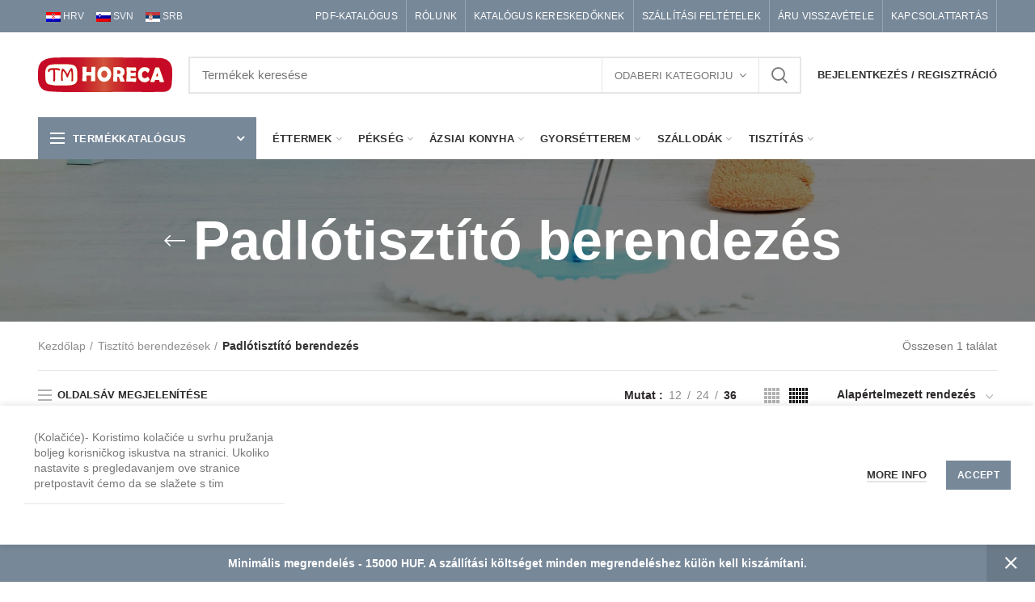

--- FILE ---
content_type: text/html; charset=UTF-8
request_url: https://tm-horeca.hu/product-category/tisztito-berendezesek/padlotisztito-berendezes/
body_size: 25278
content:
<!DOCTYPE html>
<html lang="hu">
<head>
	<meta charset="UTF-8">
	<meta name="viewport" content="width=device-width, initial-scale=1.0, maximum-scale=1.0, user-scalable=no">
	<link rel="profile" href="http://gmpg.org/xfn/11">
	<link rel="pingback" href="https://tm-horeca.hu/xmlrpc.php">

	<meta name='robots' content='max-image-preview:large' />

<!-- Google Tag Manager for WordPress by gtm4wp.com -->
<script data-cfasync="false" data-pagespeed-no-defer>
	var gtm4wp_datalayer_name = "dataLayer";
	var dataLayer = dataLayer || [];
	const gtm4wp_use_sku_instead = false;
	const gtm4wp_id_prefix = '';
	const gtm4wp_remarketing = false;
	const gtm4wp_eec = true;
	const gtm4wp_classicec = false;
	const gtm4wp_currency = 'HUF';
	const gtm4wp_product_per_impression = 10;
	const gtm4wp_needs_shipping_address = false;
	const gtm4wp_business_vertical = 'retail';
	const gtm4wp_business_vertical_id = 'id';
</script>
<!-- End Google Tag Manager for WordPress by gtm4wp.com -->
	<!-- This site is optimized with the Yoast SEO plugin v14.6.1 - https://yoast.com/wordpress/plugins/seo/ -->
	<title>Padlótisztító berendezés - TM-Horeca.hu</title>
	<meta name="description" content="Padlótisztító berendezés – je distributer širokog asortimana proizvoda za tvrtke, koji posluje na području prehrane, ugostiteljstva, cateringa, trgovine i namjenskog čišćenja." />
	<meta name="robots" content="index, follow" />
	<meta name="googlebot" content="index, follow, max-snippet:-1, max-image-preview:large, max-video-preview:-1" />
	<meta name="bingbot" content="index, follow, max-snippet:-1, max-image-preview:large, max-video-preview:-1" />
	<link rel="canonical" href="https://tm-horeca.hu/product-category/tisztito-berendezesek/padlotisztito-berendezes/" />
	<meta property="og:locale" content="hu_HU" />
	<meta property="og:type" content="article" />
	<meta property="og:title" content="Padlótisztító berendezés - TM-Horeca.hu" />
	<meta property="og:description" content="Padlótisztító berendezés – je distributer širokog asortimana proizvoda za tvrtke, koji posluje na području prehrane, ugostiteljstva, cateringa, trgovine i namjenskog čišćenja." />
	<meta property="og:url" content="https://tm-horeca.hu/product-category/tisztito-berendezesek/padlotisztito-berendezes/" />
	<meta property="og:site_name" content="TM-Horeca.hu" />
	<meta property="og:image" content="https://tm-horeca.hu/wp-content/uploads/2023/04/tm-horeca-logo_new.jpg" />
	<meta property="og:image:width" content="166" />
	<meta property="og:image:height" content="166" />
	<meta name="twitter:card" content="summary_large_image" />
	<!-- / Yoast SEO plugin. -->


<link rel='dns-prefetch' href='//fonts.googleapis.com' />
<link rel='dns-prefetch' href='//s.w.org' />
<link rel="alternate" type="application/rss+xml" title="TM-Horeca.hu &raquo; hírcsatorna" href="https://tm-horeca.hu/feed/" />
<link rel="alternate" type="application/rss+xml" title="TM-Horeca.hu &raquo; hozzászólás hírcsatorna" href="https://tm-horeca.hu/comments/feed/" />
<link rel="alternate" type="application/rss+xml" title="TM-Horeca.hu &raquo; Padlótisztító berendezés Kategória hírforrás" href="https://tm-horeca.hu/product-category/tisztito-berendezesek/padlotisztito-berendezes/feed/" />
<link rel='stylesheet' id='dealers-css-css'  href='https://tm-horeca.hu/wp-content/cache/autoptimize/css/autoptimize_single_666d851ed3464e33c6e73ced3a447533.css?ver=6.0.11' type='text/css' media='all' />
<link rel='stylesheet' id='berocket_products_label_style-css'  href='https://tm-horeca.hu/wp-content/cache/autoptimize/css/autoptimize_single_ebc98182b35bd083bd2426354613dd63.css?ver=1.1.14' type='text/css' media='all' />
<link rel='stylesheet' id='easy-modal-site-css'  href='https://tm-horeca.hu/wp-content/cache/autoptimize/css/autoptimize_single_5cc580b85ea75c54828dfe5f9343e3dc.css?ver=0.1' type='text/css' media='all' />
<link rel='stylesheet' id='wp-block-library-css'  href='https://tm-horeca.hu/wp-includes/css/dist/block-library/style.min.css?ver=6.0.11' type='text/css' media='all' />
<link rel='stylesheet' id='wc-block-vendors-style-css'  href='https://tm-horeca.hu/wp-content/cache/autoptimize/css/autoptimize_single_1acc6d05dce5567e977de5bb00610c80.css?ver=5.3.3' type='text/css' media='all' />
<link rel='stylesheet' id='wc-block-style-css'  href='https://tm-horeca.hu/wp-content/cache/autoptimize/css/autoptimize_single_d3d2c71d7e8cc53428aa836542ccb646.css?ver=5.3.3' type='text/css' media='all' />
<style id='global-styles-inline-css' type='text/css'>
body{--wp--preset--color--black: #000000;--wp--preset--color--cyan-bluish-gray: #abb8c3;--wp--preset--color--white: #ffffff;--wp--preset--color--pale-pink: #f78da7;--wp--preset--color--vivid-red: #cf2e2e;--wp--preset--color--luminous-vivid-orange: #ff6900;--wp--preset--color--luminous-vivid-amber: #fcb900;--wp--preset--color--light-green-cyan: #7bdcb5;--wp--preset--color--vivid-green-cyan: #00d084;--wp--preset--color--pale-cyan-blue: #8ed1fc;--wp--preset--color--vivid-cyan-blue: #0693e3;--wp--preset--color--vivid-purple: #9b51e0;--wp--preset--gradient--vivid-cyan-blue-to-vivid-purple: linear-gradient(135deg,rgba(6,147,227,1) 0%,rgb(155,81,224) 100%);--wp--preset--gradient--light-green-cyan-to-vivid-green-cyan: linear-gradient(135deg,rgb(122,220,180) 0%,rgb(0,208,130) 100%);--wp--preset--gradient--luminous-vivid-amber-to-luminous-vivid-orange: linear-gradient(135deg,rgba(252,185,0,1) 0%,rgba(255,105,0,1) 100%);--wp--preset--gradient--luminous-vivid-orange-to-vivid-red: linear-gradient(135deg,rgba(255,105,0,1) 0%,rgb(207,46,46) 100%);--wp--preset--gradient--very-light-gray-to-cyan-bluish-gray: linear-gradient(135deg,rgb(238,238,238) 0%,rgb(169,184,195) 100%);--wp--preset--gradient--cool-to-warm-spectrum: linear-gradient(135deg,rgb(74,234,220) 0%,rgb(151,120,209) 20%,rgb(207,42,186) 40%,rgb(238,44,130) 60%,rgb(251,105,98) 80%,rgb(254,248,76) 100%);--wp--preset--gradient--blush-light-purple: linear-gradient(135deg,rgb(255,206,236) 0%,rgb(152,150,240) 100%);--wp--preset--gradient--blush-bordeaux: linear-gradient(135deg,rgb(254,205,165) 0%,rgb(254,45,45) 50%,rgb(107,0,62) 100%);--wp--preset--gradient--luminous-dusk: linear-gradient(135deg,rgb(255,203,112) 0%,rgb(199,81,192) 50%,rgb(65,88,208) 100%);--wp--preset--gradient--pale-ocean: linear-gradient(135deg,rgb(255,245,203) 0%,rgb(182,227,212) 50%,rgb(51,167,181) 100%);--wp--preset--gradient--electric-grass: linear-gradient(135deg,rgb(202,248,128) 0%,rgb(113,206,126) 100%);--wp--preset--gradient--midnight: linear-gradient(135deg,rgb(2,3,129) 0%,rgb(40,116,252) 100%);--wp--preset--duotone--dark-grayscale: url('#wp-duotone-dark-grayscale');--wp--preset--duotone--grayscale: url('#wp-duotone-grayscale');--wp--preset--duotone--purple-yellow: url('#wp-duotone-purple-yellow');--wp--preset--duotone--blue-red: url('#wp-duotone-blue-red');--wp--preset--duotone--midnight: url('#wp-duotone-midnight');--wp--preset--duotone--magenta-yellow: url('#wp-duotone-magenta-yellow');--wp--preset--duotone--purple-green: url('#wp-duotone-purple-green');--wp--preset--duotone--blue-orange: url('#wp-duotone-blue-orange');--wp--preset--font-size--small: 13px;--wp--preset--font-size--medium: 20px;--wp--preset--font-size--large: 36px;--wp--preset--font-size--x-large: 42px;}.has-black-color{color: var(--wp--preset--color--black) !important;}.has-cyan-bluish-gray-color{color: var(--wp--preset--color--cyan-bluish-gray) !important;}.has-white-color{color: var(--wp--preset--color--white) !important;}.has-pale-pink-color{color: var(--wp--preset--color--pale-pink) !important;}.has-vivid-red-color{color: var(--wp--preset--color--vivid-red) !important;}.has-luminous-vivid-orange-color{color: var(--wp--preset--color--luminous-vivid-orange) !important;}.has-luminous-vivid-amber-color{color: var(--wp--preset--color--luminous-vivid-amber) !important;}.has-light-green-cyan-color{color: var(--wp--preset--color--light-green-cyan) !important;}.has-vivid-green-cyan-color{color: var(--wp--preset--color--vivid-green-cyan) !important;}.has-pale-cyan-blue-color{color: var(--wp--preset--color--pale-cyan-blue) !important;}.has-vivid-cyan-blue-color{color: var(--wp--preset--color--vivid-cyan-blue) !important;}.has-vivid-purple-color{color: var(--wp--preset--color--vivid-purple) !important;}.has-black-background-color{background-color: var(--wp--preset--color--black) !important;}.has-cyan-bluish-gray-background-color{background-color: var(--wp--preset--color--cyan-bluish-gray) !important;}.has-white-background-color{background-color: var(--wp--preset--color--white) !important;}.has-pale-pink-background-color{background-color: var(--wp--preset--color--pale-pink) !important;}.has-vivid-red-background-color{background-color: var(--wp--preset--color--vivid-red) !important;}.has-luminous-vivid-orange-background-color{background-color: var(--wp--preset--color--luminous-vivid-orange) !important;}.has-luminous-vivid-amber-background-color{background-color: var(--wp--preset--color--luminous-vivid-amber) !important;}.has-light-green-cyan-background-color{background-color: var(--wp--preset--color--light-green-cyan) !important;}.has-vivid-green-cyan-background-color{background-color: var(--wp--preset--color--vivid-green-cyan) !important;}.has-pale-cyan-blue-background-color{background-color: var(--wp--preset--color--pale-cyan-blue) !important;}.has-vivid-cyan-blue-background-color{background-color: var(--wp--preset--color--vivid-cyan-blue) !important;}.has-vivid-purple-background-color{background-color: var(--wp--preset--color--vivid-purple) !important;}.has-black-border-color{border-color: var(--wp--preset--color--black) !important;}.has-cyan-bluish-gray-border-color{border-color: var(--wp--preset--color--cyan-bluish-gray) !important;}.has-white-border-color{border-color: var(--wp--preset--color--white) !important;}.has-pale-pink-border-color{border-color: var(--wp--preset--color--pale-pink) !important;}.has-vivid-red-border-color{border-color: var(--wp--preset--color--vivid-red) !important;}.has-luminous-vivid-orange-border-color{border-color: var(--wp--preset--color--luminous-vivid-orange) !important;}.has-luminous-vivid-amber-border-color{border-color: var(--wp--preset--color--luminous-vivid-amber) !important;}.has-light-green-cyan-border-color{border-color: var(--wp--preset--color--light-green-cyan) !important;}.has-vivid-green-cyan-border-color{border-color: var(--wp--preset--color--vivid-green-cyan) !important;}.has-pale-cyan-blue-border-color{border-color: var(--wp--preset--color--pale-cyan-blue) !important;}.has-vivid-cyan-blue-border-color{border-color: var(--wp--preset--color--vivid-cyan-blue) !important;}.has-vivid-purple-border-color{border-color: var(--wp--preset--color--vivid-purple) !important;}.has-vivid-cyan-blue-to-vivid-purple-gradient-background{background: var(--wp--preset--gradient--vivid-cyan-blue-to-vivid-purple) !important;}.has-light-green-cyan-to-vivid-green-cyan-gradient-background{background: var(--wp--preset--gradient--light-green-cyan-to-vivid-green-cyan) !important;}.has-luminous-vivid-amber-to-luminous-vivid-orange-gradient-background{background: var(--wp--preset--gradient--luminous-vivid-amber-to-luminous-vivid-orange) !important;}.has-luminous-vivid-orange-to-vivid-red-gradient-background{background: var(--wp--preset--gradient--luminous-vivid-orange-to-vivid-red) !important;}.has-very-light-gray-to-cyan-bluish-gray-gradient-background{background: var(--wp--preset--gradient--very-light-gray-to-cyan-bluish-gray) !important;}.has-cool-to-warm-spectrum-gradient-background{background: var(--wp--preset--gradient--cool-to-warm-spectrum) !important;}.has-blush-light-purple-gradient-background{background: var(--wp--preset--gradient--blush-light-purple) !important;}.has-blush-bordeaux-gradient-background{background: var(--wp--preset--gradient--blush-bordeaux) !important;}.has-luminous-dusk-gradient-background{background: var(--wp--preset--gradient--luminous-dusk) !important;}.has-pale-ocean-gradient-background{background: var(--wp--preset--gradient--pale-ocean) !important;}.has-electric-grass-gradient-background{background: var(--wp--preset--gradient--electric-grass) !important;}.has-midnight-gradient-background{background: var(--wp--preset--gradient--midnight) !important;}.has-small-font-size{font-size: var(--wp--preset--font-size--small) !important;}.has-medium-font-size{font-size: var(--wp--preset--font-size--medium) !important;}.has-large-font-size{font-size: var(--wp--preset--font-size--large) !important;}.has-x-large-font-size{font-size: var(--wp--preset--font-size--x-large) !important;}
</style>
<link rel='stylesheet' id='wapf-frontend-css-css'  href='https://tm-horeca.hu/wp-content/plugins/advanced-product-fields-for-woocommerce/assets/css/frontend.min.css?ver=1.0.6' type='text/css' media='all' />
<link rel='stylesheet' id='ccchildpagescss-css'  href='https://tm-horeca.hu/wp-content/cache/autoptimize/css/autoptimize_single_347819a6964eba9093b9f4f75696aca0.css?ver=1.36' type='text/css' media='all' />
<link rel='stylesheet' id='ccchildpagesskincss-css'  href='https://tm-horeca.hu/wp-content/cache/autoptimize/css/autoptimize_single_9d8812e440fb191536b1d1fd10cbc8f8.css?ver=1.36' type='text/css' media='all' />
<!--[if lt IE 8]>
<link rel='stylesheet' id='ccchildpagesiecss-css'  href='https://tm-horeca.hu/wp-content/plugins/cc-child-pages/includes/css/styles.ie.css?ver=1.36' type='text/css' media='all' />
<![endif]-->
<link rel='stylesheet' id='wcqu_quantity_styles-css'  href='https://tm-horeca.hu/wp-content/cache/autoptimize/css/autoptimize_single_cf969a6b0ac5093e7fcb26ab2933e9df.css?ver=6.0.11' type='text/css' media='all' />
<link rel='stylesheet' id='rs-plugin-settings-css'  href='https://tm-horeca.hu/wp-content/cache/autoptimize/css/autoptimize_single_bbdc05bd89914457a2e2fd5c82d2169f.css?ver=5.4.7.2' type='text/css' media='all' />
<style id='rs-plugin-settings-inline-css' type='text/css'>
#rs-demo-id {}
</style>
<style id='woocommerce-inline-inline-css' type='text/css'>
.woocommerce form .form-row .required { visibility: visible; }
</style>
<link rel='stylesheet' id='jquery-colorbox-css'  href='https://tm-horeca.hu/wp-content/cache/autoptimize/css/autoptimize_single_9c6b63558e5de592c160563dbe08dd0d.css?ver=6.0.11' type='text/css' media='all' />
<!--[if lt IE 9]>
<link rel='stylesheet' id='vc_lte_ie9-css'  href='https://tm-horeca.hu/wp-content/plugins/js_composer/assets/css/vc_lte_ie9.min.css?ver=6.0.5' type='text/css' media='screen' />
<![endif]-->
<link rel='stylesheet' id='redux-google-fonts-woodmart_options-css'  href='https://fonts.googleapis.com/css?family=Satisfy%3A400&#038;subset=latin&#038;ver=1734947285' type='text/css' media='all' />
<link rel='stylesheet' id='js_composer_front-css'  href='https://tm-horeca.hu/wp-content/plugins/js_composer/assets/css/js_composer.min.css?ver=6.0.5' type='text/css' media='all' />
<link rel='stylesheet' id='font-awesome-css-css'  href='https://tm-horeca.hu/wp-content/themes/woodmart/css/font-awesome.min.css?ver=4.1.0' type='text/css' media='all' />
<link rel='stylesheet' id='bootstrap-css'  href='https://tm-horeca.hu/wp-content/themes/woodmart/css/bootstrap.min.css?ver=4.1.0' type='text/css' media='all' />
<link rel='stylesheet' id='woodmart-style-css'  href='https://tm-horeca.hu/wp-content/uploads/2019/11/style-1573478725.css?ver=4.1.0' type='text/css' media='all' />
<link rel='stylesheet' id='xts-google-fonts-css'  href='//fonts.googleapis.com/css?family=Satisfy%3A400&#038;subset=latin&#038;ver=4.1.0' type='text/css' media='all' />
<link rel='stylesheet' id='woodmart-dynamic-style-css'  href='https://tm-horeca.hu/wp-content/uploads/2024/12/woodmart-dynamic-1734951259.css?ver=4.1.0' type='text/css' media='all' />
<script type="text/template" id="tmpl-variation-template">
	<div class="woocommerce-variation-description">{{{ data.variation.variation_description }}}</div>
	<div class="woocommerce-variation-price">{{{ data.variation.price_html }}}</div>
	<div class="woocommerce-variation-availability">{{{ data.variation.availability_html }}}</div>
</script>
<script type="text/template" id="tmpl-unavailable-variation-template">
	<p>Sajnáljuk, ez a termék nem elérhető. Kérlek, válassz egy másik kombinációt.</p>
</script>
<script type='text/javascript' src='https://tm-horeca.hu/wp-includes/js/jquery/jquery.min.js?ver=3.6.0' id='jquery-core-js'></script>
<script type='text/javascript' src='https://tm-horeca.hu/wp-includes/js/jquery/jquery-migrate.min.js?ver=3.3.2' id='jquery-migrate-js'></script>
<script type='text/javascript' src='https://tm-horeca.hu/wp-content/cache/autoptimize/js/autoptimize_single_bb1d5d42665b2c66da64d11a1a4efc79.js?ver=6.0.11' id='localJs-js'></script>
<script type='text/javascript' src='https://tm-horeca.hu/wp-content/cache/autoptimize/js/autoptimize_single_d0f69f9153eac68f9e261501acd818ab.js?ver=6.0.11' id='ipq_validation-js'></script>
<script type='text/javascript' src='https://tm-horeca.hu/wp-content/plugins/revslider/public/assets/js/jquery.themepunch.tools.min.js?ver=5.4.7.2' id='tp-tools-js'></script>
<script type='text/javascript' src='https://tm-horeca.hu/wp-content/plugins/revslider/public/assets/js/jquery.themepunch.revolution.min.js?ver=5.4.7.2' id='revmin-js'></script>
<script type='text/javascript' src='https://tm-horeca.hu/wp-content/plugins/woocommerce/assets/js/jquery-blockui/jquery.blockUI.min.js?ver=2.70' id='jquery-blockui-js'></script>
<script type='text/javascript' id='wc-add-to-cart-js-extra'>
/* <![CDATA[ */
var wc_add_to_cart_params = {"ajax_url":"\/wp-admin\/admin-ajax.php","wc_ajax_url":"\/?wc-ajax=%%endpoint%%","i18n_view_cart":"Kos\u00e1r","cart_url":"https:\/\/tm-horeca.hu\/cart\/","is_cart":"","cart_redirect_after_add":"no"};
/* ]]> */
</script>
<script type='text/javascript' src='https://tm-horeca.hu/wp-content/plugins/woocommerce/assets/js/frontend/add-to-cart.min.js?ver=5.5.4' id='wc-add-to-cart-js'></script>
<script type='text/javascript' src='https://tm-horeca.hu/wp-content/cache/autoptimize/js/autoptimize_single_72e11b18bafc67b9ec08299423ebcc21.js?ver=1.16.2' id='gtm4wp-woocommerce-enhanced-js'></script>
<script type='text/javascript' src='https://tm-horeca.hu/wp-content/cache/autoptimize/js/autoptimize_single_787fe4f547a6cb7f4ce4934641085910.js?ver=6.0.5' id='vc_woocommerce-add-to-cart-js-js'></script>
<link rel="https://api.w.org/" href="https://tm-horeca.hu/wp-json/" /><link rel="alternate" type="application/json" href="https://tm-horeca.hu/wp-json/wp/v2/product_cat/71" /><link rel="EditURI" type="application/rsd+xml" title="RSD" href="https://tm-horeca.hu/xmlrpc.php?rsd" />
<link rel="wlwmanifest" type="application/wlwmanifest+xml" href="https://tm-horeca.hu/wp-includes/wlwmanifest.xml" /> 
<style>.product .images {position: relative;}</style>
<!-- This website runs the Product Feed PRO for WooCommerce by AdTribes.io plugin -->


<!-- Saphali Lite Version -->
<meta name="generator" content="Saphali Lite 1.8.8" />


<!-- Google Tag Manager for WordPress by gtm4wp.com -->
<!-- GTM Container placement set to automatic -->
<script data-cfasync="false" data-pagespeed-no-defer>
	var dataLayer_content = {"pagePostType":"product","pagePostType2":"tax-product","pageCategory":[]};
	dataLayer.push( dataLayer_content );
</script>
<script data-cfasync="false">
(function(w,d,s,l,i){w[l]=w[l]||[];w[l].push({'gtm.start':
new Date().getTime(),event:'gtm.js'});var f=d.getElementsByTagName(s)[0],
j=d.createElement(s),dl=l!='dataLayer'?'&l='+l:'';j.async=true;j.src=
'//www.googletagmanager.com/gtm.'+'js?id='+i+dl;f.parentNode.insertBefore(j,f);
})(window,document,'script','dataLayer','GTM-W3Q39BV');
</script>
<!-- End Google Tag Manager -->
<!-- End Google Tag Manager for WordPress by gtm4wp.com --><meta name="theme-color" content="">			<link rel="shortcut icon" href="https://tm-horeca.hu/wp-content/uploads/2024/12/favicon_si.webp">
			<link rel="apple-touch-icon-precomposed" sizes="152x152" href="https://tm-horeca.hu/wp-content/uploads/2024/12/favicon_si.webp">
		<script type="application/ld+json" class="product_cartly_cat_jsonld">{"@context":"https:\/\/schema.org","@graph":[{"@context":"https:\/\/schema.org","@type":"SiteNavigationElement","@id":"#table-of-contents","name":"Egyszer haszn\u00e1latos ed\u00e9nyek \u00e9s ev\u0151eszk\u00f6z\u00f6k","url":"https:\/\/tm-horeca.hu\/product-category\/egyszer-hasznalatos-edenyek-es-evoeszkozok\/"},{"@context":"https:\/\/schema.org","@type":"SiteNavigationElement","@id":"#table-of-contents","name":"\u00c9telcsomagol\u00e1s","url":"https:\/\/tm-horeca.hu\/product-category\/etelcsomagolas\/"},{"@context":"https:\/\/schema.org","@type":"SiteNavigationElement","@id":"#table-of-contents","name":"Tasakok \u00e9s csomagol\u00f3anyagok","url":"https:\/\/tm-horeca.hu\/product-category\/tasakok-es-csomagoloanyagok\/"},{"@context":"https:\/\/schema.org","@type":"SiteNavigationElement","@id":"#table-of-contents","name":"Tiszt\u00edt\u00f3 berendez\u00e9sek","url":"https:\/\/tm-horeca.hu\/product-category\/tisztito-berendezesek\/"},{"@context":"https:\/\/schema.org","@type":"SiteNavigationElement","@id":"#table-of-contents","name":"Higi\u00e9niai term\u00e9kek","url":"https:\/\/tm-horeca.hu\/product-category\/higieniai-termekek\/"},{"@context":"https:\/\/schema.org","@type":"SiteNavigationElement","@id":"#table-of-contents","name":"Professzion\u00e1lis tiszt\u00edt\u00f3szerek","url":"https:\/\/tm-horeca.hu\/product-category\/professzionalis-tisztitoszerek\/"}]}</script>	<noscript><style>.woocommerce-product-gallery{ opacity: 1 !important; }</style></noscript>
	<meta name="generator" content="Powered by WPBakery Page Builder - drag and drop page builder for WordPress."/>
<meta name="generator" content="Powered by Slider Revolution 5.4.7.2 - responsive, Mobile-Friendly Slider Plugin for WordPress with comfortable drag and drop interface." />
<script type="text/javascript">function setREVStartSize(e){									
						try{ e.c=jQuery(e.c);var i=jQuery(window).width(),t=9999,r=0,n=0,l=0,f=0,s=0,h=0;
							if(e.responsiveLevels&&(jQuery.each(e.responsiveLevels,function(e,f){f>i&&(t=r=f,l=e),i>f&&f>r&&(r=f,n=e)}),t>r&&(l=n)),f=e.gridheight[l]||e.gridheight[0]||e.gridheight,s=e.gridwidth[l]||e.gridwidth[0]||e.gridwidth,h=i/s,h=h>1?1:h,f=Math.round(h*f),"fullscreen"==e.sliderLayout){var u=(e.c.width(),jQuery(window).height());if(void 0!=e.fullScreenOffsetContainer){var c=e.fullScreenOffsetContainer.split(",");if (c) jQuery.each(c,function(e,i){u=jQuery(i).length>0?u-jQuery(i).outerHeight(!0):u}),e.fullScreenOffset.split("%").length>1&&void 0!=e.fullScreenOffset&&e.fullScreenOffset.length>0?u-=jQuery(window).height()*parseInt(e.fullScreenOffset,0)/100:void 0!=e.fullScreenOffset&&e.fullScreenOffset.length>0&&(u-=parseInt(e.fullScreenOffset,0))}f=u}else void 0!=e.minHeight&&f<e.minHeight&&(f=e.minHeight);e.c.closest(".rev_slider_wrapper").css({height:f})					
						}catch(d){console.log("Failure at Presize of Slider:"+d)}						
					};</script>
		<style type="text/css" id="wp-custom-css">
			.brands-widget .brand-item img {
    max-height: 160px;
    filter: none;
    opacity: 1;
	  transition: all ease .3s;
}
.brands-widget .brand-item:hover a img {
    box-shadow: 0 0 15px -2px rgba(119, 136, 153, 0.35);
}

@media screen and (min-width: 1280px){
	.menu-mega-dropdown.menu-item-design-sized > .sub-menu-dropdown {
			width: 932px !important;
	}
}

textarea {
    min-height: 50px!important;
    max-height: 200px!important;
}

 .woocommerce-store-notice {
    background-color: #778899!important;
}


span.woocommerce-input-wrapper {
    display: block;
    width: 100%;
}

.br_alabel.br_alabel_image.br_alabel_type_text.br_alabel_right + .br_alabel.br_alabel_image.br_alabel_type_text.br_alabel_right {
    top: 60px!important;
}

.ny_menu_item a {
    padding-left: 40px !important;
    background-image: url(/wp-content/uploads/menuicons/ny.png);
    background-repeat: no-repeat;
    background-size: 29px;
    background-position: 7px;
    z-index: 1;
} 

.bundle_menu_item > a {
	padding-left: 40px !important;
    background-image: url(/wp-content/uploads/menuicons/bundles.gif);
    background-repeat: no-repeat;
    background-size: 30px;
    background-position: 5px;
    z-index: 1;
}

.dilers-wrapper .collapse {
	display: none;	
}

.woocommerce-store-notice.demo_store {
        bottom: 55px;
}

@media (min-width: 1025px) {
    .woocommerce-store-notice.demo_store {
        bottom: 0;
    }
}		</style>
		<style>					/* Site width */

			/* Header Boxed */ 
			@media (min-width: 1025px) {

				.whb-boxed:not(.whb-sticked):not(.whb-full-width) .whb-main-header {
					max-width: 1192px;
				}
			}

			.container {
				max-width: 1222px;
			}
			
			@media (min-width: 1292px) {
				
				[data-vc-full-width] {
											left: calc((-100vw - -1222px) / 2);
									}
				
				[data-vc-full-width]:not([data-vc-stretch-content]) {
			        padding-left: calc((100vw - 1222px) / 2);
			        padding-right: calc((100vw - 1222px) / 2);
				}

				.platform-Windows [data-vc-full-width] {
											left: calc((-100vw - -1239px) / 2);
									}

				.platform-Windows [data-vc-full-width]:not([data-vc-stretch-content]) {
			        padding-left: calc((100vw - 1239px) / 2);
			        padding-right: calc((100vw - 1239px) / 2);
				}

				.browser-Edge [data-vc-full-width] {
											left: calc((-100vw - -1234px) / 2);
									}

				.browser-Edge [data-vc-full-width]:not([data-vc-stretch-content]) {
			        padding-left: calc((100vw - 1234px) / 2);
			        padding-right: calc((100vw - 1234px) / 2);
				}
			}


				
		/* Quickview */
		.popup-quick-view {
		   max-width: 920px;
		}

		/* Shop popup */
		.woodmart-promo-popup {
		   max-width: 800px;
		}

		/* Header Banner */
		.header-banner {
			height: 40px;
		}

		.header-banner-display .website-wrapper {
			margin-top:40px;
		}

		/* Tablet */
        @media (max-width: 1024px) {

			/* header Banner */

			.header-banner {
				height: 40px;
			}

			.header-banner-display .website-wrapper {
				margin-top:40px;
			}

		}

                    .woodmart-woocommerce-layered-nav .woodmart-scroll-content {
                max-height: 280px;
            }
        
		
        

			@media (min-width: 1025px) {

				.whb-top-bar-inner {
		            height: 40px;
				}

				.whb-general-header-inner {
		            height: 105px;
				}

				.whb-header-bottom-inner {
		            height: 52px;
				}

				.whb-sticked .whb-top-bar-inner {
		            height: 60px;
				}

				.whb-sticked .whb-general-header-inner {
		            height: 60px;
				}

				.whb-sticked .whb-header-bottom-inner {
		            height: 60px;
				}

				/* HEIGHT OF HEADER CLONE */

				.whb-clone .whb-general-header-inner {
		            height: 50px;
				}

				/* HEADER OVERCONTENT */

				.woodmart-header-overcontent .title-size-small {
					padding-top: 217px;
				}

				.woodmart-header-overcontent .title-size-default {
					padding-top: 257px;
				}

				.woodmart-header-overcontent .title-size-large {
					padding-top: 297px;
				}

				/* HEADER OVERCONTENT WHEN SHOP PAGE TITLE TURN OFF  */

				.woodmart-header-overcontent .without-title.title-size-small {
					padding-top: 197px;
				}


				.woodmart-header-overcontent .without-title.title-size-default {
					padding-top: 232px;
				}


				.woodmart-header-overcontent .without-title.title-size-large {
					padding-top: 257px;
				}

				/* HEADER OVERCONTENT ON SINGLE PRODUCT */

				.single-product .whb-overcontent:not(.whb-custom-header) {
					padding-top: 197px;
				}

				/* HEIGHT OF LOGO IN TOP BAR */

				.whb-top-bar .woodmart-logo img {
					max-height: 40px;
				}

				.whb-sticked .whb-top-bar .woodmart-logo img {
					max-height: 60px;
				}
				
				/* HEIGHT OF LOGO IN GENERAL HEADER */

				.whb-general-header .woodmart-logo img {
					max-height: 105px;
				}

				.whb-sticked .whb-general-header .woodmart-logo img {
					max-height: 60px;
				}

				/* HEIGHT OF LOGO IN BOTTOM HEADER */

				.whb-header-bottom .woodmart-logo img {
					max-height: 52px;
				}

				.whb-sticked .whb-header-bottom .woodmart-logo img {
					max-height: 60px;
				}

				/* HEIGHT OF LOGO IN HEADER CLONE */

				.whb-clone .whb-general-header .woodmart-logo img {
					max-height: 50px;
				}

				/* HEIGHT OF HEADER BULDER ELEMENTS */

				/* HEIGHT ELEMENTS IN TOP BAR */

				.whb-top-bar .wd-tools-element > a,
				.whb-top-bar .main-nav .item-level-0 > a,
				.whb-top-bar .whb-secondary-menu .item-level-0 > a,
				.whb-top-bar .categories-menu-opener,
				.whb-top-bar .menu-opener,
				.whb-top-bar .whb-divider-stretch:before,
				.whb-top-bar form.woocommerce-currency-switcher-form .dd-selected,
				.whb-top-bar .whb-text-element .wcml-dropdown a.wcml-cs-item-toggle {
					height: 40px;
				}

				.whb-sticked .whb-top-bar .wd-tools-element > a,
				.whb-sticked .whb-top-bar .main-nav .item-level-0 > a,
				.whb-sticked .whb-top-bar .whb-secondary-menu .item-level-0 > a,
				.whb-sticked .whb-top-bar .categories-menu-opener,
				.whb-sticked .whb-top-bar .menu-opener,
				.whb-sticked .whb-top-bar .whb-divider-stretch:before,
				.whb-sticked .whb-top-bar form.woocommerce-currency-switcher-form .dd-selected,
				.whb-sticked .whb-top-bar .whb-text-element .wcml-dropdown a.wcml-cs-item-toggle {
					height: 60px;
				}

				/* HEIGHT ELEMENTS IN GENERAL HEADER */

				.whb-general-header .whb-divider-stretch:before,
				.whb-general-header .navigation-style-bordered .item-level-0 > a {
					height: 105px;
				}

				.whb-sticked:not(.whb-clone) .whb-general-header .whb-divider-stretch:before,
				.whb-sticked:not(.whb-clone) .whb-general-header .navigation-style-bordered .item-level-0 > a {
					height: 60px;
				}

				.whb-sticked:not(.whb-clone) .whb-general-header .woodmart-search-dropdown, 
				.whb-sticked:not(.whb-clone) .whb-general-header .dropdown-cart, 
				.whb-sticked:not(.whb-clone) .whb-general-header .woodmart-navigation:not(.vertical-navigation):not(.navigation-style-bordered) .sub-menu-dropdown {
					margin-top: 10px;
				}

				.whb-sticked:not(.whb-clone) .whb-general-header .woodmart-search-dropdown:after, 
				.whb-sticked:not(.whb-clone) .whb-general-header .dropdown-cart:after, 
				.whb-sticked:not(.whb-clone) .whb-general-header .woodmart-navigation:not(.vertical-navigation):not(.navigation-style-bordered) .sub-menu-dropdown:after {
					height: 10px;
				}

				/* HEIGHT ELEMENTS IN BOTTOM HEADER */

				.whb-header-bottom .wd-tools-element > a,
				.whb-header-bottom .main-nav .item-level-0 > a,
				.whb-header-bottom .whb-secondary-menu .item-level-0 > a,
				.whb-header-bottom .categories-menu-opener,
				.whb-header-bottom .menu-opener,
				.whb-header-bottom .whb-divider-stretch:before,
				.whb-header-bottom form.woocommerce-currency-switcher-form .dd-selected,
				.whb-header-bottom .whb-text-element .wcml-dropdown a.wcml-cs-item-toggle {
					height: 52px;
				}

				.whb-header-bottom.whb-border-fullwidth .menu-opener {
					height: 52px;
					margin-top: -0px;
					margin-bottom: -0px;
				}

				.whb-header-bottom.whb-border-boxed .menu-opener {
					height: 52px;
					margin-top: -0px;
					margin-bottom: -0px;
				}

				.whb-sticked .whb-header-bottom .wd-tools-element > a,
				.whb-sticked .whb-header-bottom .main-nav .item-level-0 > a,
				.whb-sticked .whb-header-bottom .whb-secondary-menu .item-level-0 > a,
				.whb-sticked .whb-header-bottom .categories-menu-opener,
				.whb-sticked .whb-header-bottom .whb-divider-stretch:before,
				.whb-sticked .whb-header-bottom form.woocommerce-currency-switcher-form .dd-selected,
				.whb-sticked .whb-header-bottom .whb-text-element .wcml-dropdown a.wcml-cs-item-toggle {
					height: 60px;
				}

				.whb-sticked .whb-header-bottom.whb-border-fullwidth .menu-opener {
					height: 60px;
				}

				.whb-sticked .whb-header-bottom.whb-border-boxed .menu-opener {
					height: 60px;
				}

				.whb-sticky-shadow.whb-sticked .whb-header-bottom .menu-opener {
					height: 60px;
					margin-bottom:0;
				}

				/* HEIGHT ELEMENTS IN HEADER CLONE */

				.whb-clone .wd-tools-element > a,
				.whb-clone .main-nav .item-level-0 > a,
				.whb-clone .whb-secondary-menu .item-level-0 > a,
				.whb-clone .categories-menu-opener,
				.whb-clone .menu-opener,
				.whb-clone .whb-divider-stretch:before,
				.whb-clone .navigation-style-bordered .item-level-0 > a,
				.whb-clone form.woocommerce-currency-switcher-form .dd-selected,
				.whb-clone .whb-text-element .wcml-dropdown a.wcml-cs-item-toggle {
					height: 50px;
				}
			}

	        @media (max-width: 1024px) {

				.whb-top-bar-inner {
		            height: 38px;
				}

				.whb-general-header-inner {
		            height: 60px;
				}

				.whb-header-bottom-inner {
		            height: 0px;
				}

				/* HEIGHT OF HEADER CLONE */

				.whb-clone .whb-general-header-inner {
		            height: 60px;
				}

				/* HEADER OVERCONTENT */

				.woodmart-header-overcontent .page-title {
					padding-top: 113px;
				}

				/* HEADER OVERCONTENT WHEN SHOP PAGE TITLE TURN OFF  */

				.woodmart-header-overcontent .without-title.title-shop {
					padding-top: 98px;
				}

				/* HEADER OVERCONTENT ON SINGLE PRODUCT */

				.single-product .whb-overcontent:not(.whb-custom-header) {
					padding-top: 98px;
				}

				/* HEIGHT OF LOGO IN TOP BAR */

				.whb-top-bar .woodmart-logo img {
					max-height: 38px;
				}
				
				/* HEIGHT OF LOGO IN GENERAL HEADER */

				.whb-general-header .woodmart-logo img {
					max-height: 60px;
				}

				/* HEIGHT OF LOGO IN BOTTOM HEADER */

				.whb-header-bottom .woodmart-logo img {
					max-height: 0px;
				}

				/* HEIGHT OF LOGO IN HEADER CLONE */

				.whb-clone .whb-general-header .woodmart-logo img {
					max-height: 60px;
				}

				/* HEIGHT OF HEADER BULDER ELEMENTS */

				/* HEIGHT ELEMENTS IN TOP BAR */

				.whb-top-bar .wd-tools-element > a,
				.whb-top-bar .main-nav .item-level-0 > a,
				.whb-top-bar .whb-secondary-menu .item-level-0 > a,
				.whb-top-bar .categories-menu-opener,
				.whb-top-bar .whb-divider-stretch:before,
				.whb-top-bar form.woocommerce-currency-switcher-form .dd-selected,
				.whb-top-bar .whb-text-element .wcml-dropdown a.wcml-cs-item-toggle {
					height: 38px;
				}

				/* HEIGHT ELEMENTS IN GENERAL HEADER */

				.whb-general-header .wd-tools-element > a,
				.whb-general-header .main-nav .item-level-0 > a,
				.whb-general-header .whb-secondary-menu .item-level-0 > a,
				.whb-general-header .categories-menu-opener,
				.whb-general-header .whb-divider-stretch:before,
				.whb-general-header form.woocommerce-currency-switcher-form .dd-selected,
				.whb-general-header .whb-text-element .wcml-dropdown a.wcml-cs-item-toggle {
					height: 60px;
				}

				/* HEIGHT ELEMENTS IN BOTTOM HEADER */

				.whb-header-bottom .wd-tools-element > a,
				.whb-header-bottom .main-nav .item-level-0 > a,
				.whb-header-bottom .whb-secondary-menu .item-level-0 > a,
				.whb-header-bottom .categories-menu-opener,
				.whb-header-bottom .whb-divider-stretch:before,
				.whb-header-bottom form.woocommerce-currency-switcher-form .dd-selected,
				.whb-header-bottom .whb-text-element .wcml-dropdown a.wcml-cs-item-toggle {
					height: 0px;
				}

				/* HEIGHT ELEMENTS IN HEADER CLONE */

				.whb-clone .wd-tools-element > a,
				.whb-clone .main-nav .item-level-0 > a,
				.whb-clone .whb-secondary-menu .item-level-0 > a,
				.whb-clone .categories-menu-opener,
				.whb-clone .menu-opener,
				.whb-clone .whb-divider-stretch:before,
				.whb-clone form.woocommerce-currency-switcher-form .dd-selected,
				.whb-clone .whb-text-element .wcml-dropdown a.wcml-cs-item-toggle {
					height: 60px;
				}
			}

	        .whb-top-bar{ background-color: rgba(119, 136, 153, 1);border-bottom-style: solid; }.whb-general-header{ border-bottom-style: solid; }.whb-wgmmjd2oulu7egd7dpga{ border-bottom-style: solid; }.whb-header-bottom{ border-bottom-style: solid; }</style><noscript><style> .wpb_animate_when_almost_visible { opacity: 1; }</style></noscript><!-- WooCommerce Google Analytics Integration -->
		<script type='text/javascript'>
			var gaProperty = 'UA-117431108-3';
			var disableStr = 'ga-disable-' + gaProperty;
			if ( document.cookie.indexOf( disableStr + '=true' ) > -1 ) {
				window[disableStr] = true;
			}
			function gaOptout() {
				document.cookie = disableStr + '=true; expires=Thu, 31 Dec 2099 23:59:59 UTC; path=/';
				window[disableStr] = true;
			}
		</script>
		<script type='text/javascript'>(function(i,s,o,g,r,a,m){i['GoogleAnalyticsObject']=r;i[r]=i[r]||function(){
		(i[r].q=i[r].q||[]).push(arguments)},i[r].l=1*new Date();a=s.createElement(o),
		m=s.getElementsByTagName(o)[0];a.async=1;a.src=g;m.parentNode.insertBefore(a,m)
		})(window,document,'script', '//www.google-analytics.com/analytics.js','ga');ga( 'create', 'UA-117431108-3', 'auto' );ga( 'set', 'anonymizeIp', true );
		ga( 'set', 'dimension1', 'no' );
ga( 'require', 'ec' );</script>
		<!-- /WooCommerce Google Analytics Integration -->
	<!-- Yandex.Metrika counter -->
		<script type="text/javascript" >
		   (function(m,e,t,r,i,k,a){m[i]=m[i]||function(){(m[i].a=m[i].a||[]).push(arguments)};
		   m[i].l=1*new Date();k=e.createElement(t),a=e.getElementsByTagName(t)[0],k.async=1,k.src=r,a.parentNode.insertBefore(k,a)})
		   (window, document, "script", "https://mc.yandex.ru/metrika/tag.js", "ym");

		   ym(47168373, "init", {
		        clickmap:true,
		        trackLinks:true,
		        accurateTrackBounce:true,
		        webvisor:true,
		        ecommerce:"dataLayer"
		   });
		</script>
		<noscript><div><img src="https://mc.yandex.ru/watch/47168373" style="position:absolute; left:-9999px;" alt="" /></div></noscript>
	<!-- /Yandex.Metrika counter -->

	<!-- Global site tag (gtag.js) - Google Analytics -->
		<script async src="https://www.googletagmanager.com/gtag/js?id=UA-117431108-3"></script>
		<script>
		  window.dataLayer = window.dataLayer || [];
		  function gtag(){dataLayer.push(arguments);}
		  gtag('js', new Date());

		  gtag('config', 'UA-117431108-3');
		</script>
</head>

<body class="archive tax-product_cat term-padlotisztito-berendezes term-71 theme-woodmart woocommerce woocommerce-page woocommerce-demo-store woocommerce-no-js wrapper-full-width form-style-square form-border-width-2 catalog-mode-on categories-accordion-on woodmart-archive-shop woodmart-ajax-shop-on offcanvas-sidebar-mobile offcanvas-sidebar-tablet offcanvas-sidebar-desktop notifications-sticky sticky-toolbar-on btns-default-flat btns-default-dark btns-default-hover-dark btns-shop-3d btns-shop-light btns-shop-hover-light btns-accent-flat btns-accent-light btns-accent-hover-light wpb-js-composer js-comp-ver-6.0.5 vc_responsive">
		
	<div class="website-wrapper">

		
			<!-- HEADER -->
			<header class="whb-header whb-sticky-shadow whb-scroll-stick whb-sticky-real">

				<div class="whb-main-header">
	
<div class="whb-row whb-top-bar whb-not-sticky-row whb-with-bg whb-without-border whb-color-light whb-flex-flex-middle">
	<div class="container">
		<div class="whb-flex-row whb-top-bar-inner">
			<div class="whb-column whb-col-left whb-visible-lg">
	<div class="whb-html-block-element"><div class="whb-text-element ">

<a href="https://tm-horeca.com/" target="_blank" rel="noopener noreferrer"><img src="/wp-content/uploads/lang/hr.png"> HRV</a>
&nbsp;
&nbsp;
<a href="https://tm-horeca.si/" target="_blank" rel="noopener noreferrer"><img src="/wp-content/uploads/lang/si.png"> SVN</a>
&nbsp;
&nbsp;
<a href="https://tm-horeca.rs/" target="_blank" rel="noopener noreferrer"><img src="/wp-content/uploads/lang/rs.png"> SRB</a>
</div>

<style>
#menu-for-dilers .menu-item.menu-item-10158 {
    background: #c60c27;
    color: #fff;
    border-top-left-radius: 5px;
    border-top-right-radius: 5px;
    margin-left: 20px;
}

#menu-for-dilers .menu-item.menu-item-10158 a {
    color: #fff;
    padding: 0 20px;
}

#menu-for-dilers .menu-item.menu-item-10158 a.woodmart-nav-link:before {
    content: "\f0d1";
    margin-right: 10px;
    display: inline-block;
    font: normal normal normal 14px/1 FontAwesome;
    font-size: 20px!important;
    font-size: inherit;
    text-rendering: auto;
    -webkit-font-smoothing: antialiased;
}
</style><style data-type="vc_shortcodes-custom-css"></style></div>
</div>
<div class="whb-column whb-col-center whb-visible-lg whb-empty-column">
	</div>
<div class="whb-column whb-col-right whb-visible-lg">
	<div class="whb-navigation whb-secondary-menu site-navigation woodmart-navigation menu-right navigation-style-bordered" role="navigation">
	<div class="menu-verhnee-pravoe-menyu-container"><ul id="menu-verhnee-pravoe-menyu" class="menu"><li id="menu-item-10793" class="menu-item menu-item-type-custom menu-item-object-custom menu-item-10793 item-level-0 menu-item-design-default menu-simple-dropdown item-event-hover"><a rel="nofollow" href="https://tm-horeca.hu/wp-content/uploads/2020/01/TM-2020_EN-small.pdf" class="woodmart-nav-link"><span class="nav-link-text">PDF-katalógus</span></a></li>
<li id="menu-item-11186" class="menu-item menu-item-type-post_type menu-item-object-page menu-item-11186 item-level-0 menu-item-design-default menu-simple-dropdown item-event-hover"><a href="https://tm-horeca.hu/about-company/" class="woodmart-nav-link"><span class="nav-link-text">Rólunk</span></a></li>
<li id="menu-item-16556" class="menu-item menu-item-type-post_type menu-item-object-page menu-item-16556 item-level-0 menu-item-design-default menu-simple-dropdown item-event-hover"><a href="https://tm-horeca.hu/katalogus-kereskedoknek/" class="woodmart-nav-link"><span class="nav-link-text">Katalógus kereskedőknek</span></a></li>
<li id="menu-item-1783" class="menu-item menu-item-type-post_type menu-item-object-page menu-item-1783 item-level-0 menu-item-design-default menu-simple-dropdown item-event-hover"><a rel="nofollow" href="https://tm-horeca.hu/delivery-details/" class="woodmart-nav-link"><span class="nav-link-text">Szállítási feltételek</span></a></li>
<li id="menu-item-5681" class="menu-item menu-item-type-post_type menu-item-object-page menu-item-5681 item-level-0 menu-item-design-default menu-simple-dropdown item-event-hover"><a rel="nofollow" href="https://tm-horeca.hu/purchase-returns/" class="woodmart-nav-link"><span class="nav-link-text">Áru visszavétele</span></a></li>
<li id="menu-item-1773" class="menu-item menu-item-type-post_type menu-item-object-page menu-item-1773 item-level-0 menu-item-design-default menu-simple-dropdown item-event-hover"><a href="https://tm-horeca.hu/contacts/" class="woodmart-nav-link"><span class="nav-link-text">Kapcsolattartás</span></a></li>
</ul></div></div><!--END MAIN-NAV-->
<div class="whb-divider-element whb-divider-stretch "></div></div>
<div class="whb-column whb-col-mobile whb-hidden-lg">
	
<div class="whb-text-element reset-mb-10 "></div>
</div>
		</div>
	</div>
</div>

<div class="whb-row whb-general-header whb-not-sticky-row whb-without-bg whb-without-border whb-color-dark whb-flex-flex-middle">
	<div class="container">
		<div class="whb-flex-row whb-general-header-inner">
			<div class="whb-column whb-col-left whb-visible-lg">
	<div class="site-logo">
	<div class="woodmart-logo-wrap">
		<a href="https://tm-horeca.hu/" class="woodmart-logo woodmart-main-logo" rel="home">
			<img src="https://tm-horeca.hu/wp-content/uploads/2018/04/logo_red.png" alt="TM-Horeca.hu" style="max-width: 210px;" />		</a>
			</div>
</div>
</div>
<div class="whb-column whb-col-center whb-visible-lg">
				<div class="woodmart-search-form">
								<form role="search" method="get" class="searchform  has-categories-dropdown search-style-default woodmart-ajax-search" action="https://tm-horeca.hu/"  data-thumbnail="1" data-price="1" data-post_type="product" data-count="20" data-sku="1" data-symbols_count="3">
					<input type="text" class="s" placeholder="Termékek keresése" value="" name="s" />
					<input type="hidden" name="post_type" value="product">
								<div class="search-by-category input-dropdown">
				<div class="input-dropdown-inner woodmart-scroll-content">
					<input type="hidden" name="product_cat" value="0">
					<a href="#" data-val="0">Odaberi kategoriju</a>
					<div class="list-wrapper woodmart-scroll">
						<ul class="woodmart-scroll-content">
							<li style="display:none;"><a href="#" data-val="0">Odaberi kategoriju</a></li>
								<li class="cat-item cat-item-41"><a class="pf-value" href="https://tm-horeca.hu/product-category/egyszer-hasznalatos-edenyek-es-evoeszkozok/" data-val="egyszer-hasznalatos-edenyek-es-evoeszkozok" data-title="Egyszer használatos edények és evőeszközök" >Egyszer használatos edények és evőeszközök</a>
<ul class='children'>
	<li class="cat-item cat-item-54"><a class="pf-value" href="https://tm-horeca.hu/product-category/egyszer-hasznalatos-edenyek-es-evoeszkozok/barkellekek/" data-val="barkellekek" data-title="Bárkellékek" >Bárkellékek</a>
	<ul class='children'>
	<li class="cat-item cat-item-101"><a class="pf-value" href="https://tm-horeca.hu/product-category/egyszer-hasznalatos-edenyek-es-evoeszkozok/barkellekek/keverok/" data-val="keverok" data-title="Keverők" >Keverők</a>
</li>
	<li class="cat-item cat-item-99"><a class="pf-value" href="https://tm-horeca.hu/product-category/egyszer-hasznalatos-edenyek-es-evoeszkozok/barkellekek/szivoszalak/" data-val="szivoszalak" data-title="Szívószálak" >Szívószálak</a>
</li>
	</ul>
</li>
	<li class="cat-item cat-item-49"><a class="pf-value" href="https://tm-horeca.hu/product-category/egyszer-hasznalatos-edenyek-es-evoeszkozok/egyszer-hasznalatos-poharak-es-cseszek/" data-val="egyszer-hasznalatos-poharak-es-cseszek" data-title="Egyszer használatos poharak és csészék" >Egyszer használatos poharak és csészék</a>
	<ul class='children'>
	<li class="cat-item cat-item-81"><a class="pf-value" href="https://tm-horeca.hu/product-category/egyszer-hasznalatos-edenyek-es-evoeszkozok/egyszer-hasznalatos-poharak-es-cseszek/papirpoharak/" data-val="papirpoharak" data-title="Papírpoharak" >Papírpoharak</a>
</li>
	</ul>
</li>
	<li class="cat-item cat-item-50"><a class="pf-value" href="https://tm-horeca.hu/product-category/egyszer-hasznalatos-edenyek-es-evoeszkozok/egyszer-hasznalatos-tanyerok-es-talcak/" data-val="egyszer-hasznalatos-tanyerok-es-talcak" data-title="Egyszer használatos tányérok és tálcák" >Egyszer használatos tányérok és tálcák</a>
	<ul class='children'>
	<li class="cat-item cat-item-87"><a class="pf-value" href="https://tm-horeca.hu/product-category/egyszer-hasznalatos-edenyek-es-evoeszkozok/egyszer-hasznalatos-tanyerok-es-talcak/talcak/" data-val="talcak" data-title="Tálcák" >Tálcák</a>
</li>
	</ul>
</li>
	<li class="cat-item cat-item-53"><a class="pf-value" href="https://tm-horeca.hu/product-category/egyszer-hasznalatos-edenyek-es-evoeszkozok/svedasztalos-formak/" data-val="svedasztalos-formak" data-title="Svédasztalos formák" >Svédasztalos formák</a>
</li>
</ul>
</li>
	<li class="cat-item cat-item-39"><a class="pf-value" href="https://tm-horeca.hu/product-category/etelcsomagolas/" data-val="etelcsomagolas" data-title="Ételcsomagolás" >Ételcsomagolás</a>
<ul class='children'>
	<li class="cat-item cat-item-60"><a class="pf-value" href="https://tm-horeca.hu/product-category/etelcsomagolas/biologiailag-lebomlo-tartalyok-es-talcak/" data-val="biologiailag-lebomlo-tartalyok-es-talcak" data-title="Biológiailag lebomló tartályok és tálcák" >Biológiailag lebomló tartályok és tálcák</a>
</li>
	<li class="cat-item cat-item-58"><a class="pf-value" href="https://tm-horeca.hu/product-category/etelcsomagolas/csomagolas-es-dobozok-sutemenyekhez-es-tortakhoz/" data-val="csomagolas-es-dobozok-sutemenyekhez-es-tortakhoz" data-title="Csomagolás és dobozok süteményekhez és tortákhoz" >Csomagolás és dobozok süteményekhez és tortákhoz</a>
</li>
	<li class="cat-item cat-item-59"><a class="pf-value" href="https://tm-horeca.hu/product-category/etelcsomagolas/deszert-es-fagylaltcsomagolas/" data-val="deszert-es-fagylaltcsomagolas" data-title="Deszert- és fagylaltcsomagolás" >Deszert- és fagylaltcsomagolás</a>
</li>
	<li class="cat-item cat-item-64"><a class="pf-value" href="https://tm-horeca.hu/product-category/etelcsomagolas/gyorsetel-csomagolas/" data-val="gyorsetel-csomagolas" data-title="Gyorsétel csomagolás" >Gyorsétel csomagolás</a>
	<ul class='children'>
	<li class="cat-item cat-item-1930"><a class="pf-value" href="https://tm-horeca.hu/product-category/etelcsomagolas/gyorsetel-csomagolas/levestalak/" data-val="levestalak" data-title="Levestálak" >Levestálak</a>
</li>
	<li class="cat-item cat-item-1923"><a class="pf-value" href="https://tm-horeca.hu/product-category/etelcsomagolas/gyorsetel-csomagolas/shawarma-csomagolas/" data-val="shawarma-csomagolas" data-title="Shawarma csomagolás" >Shawarma csomagolás</a>
</li>
	</ul>
</li>
	<li class="cat-item cat-item-56"><a class="pf-value" href="https://tm-horeca.hu/product-category/etelcsomagolas/muanyag-etelcsomagolas/" data-val="muanyag-etelcsomagolas" data-title="Műanyag ételcsomagolás" >Műanyag ételcsomagolás</a>
	<ul class='children'>
	<li class="cat-item cat-item-1945"><a class="pf-value" href="https://tm-horeca.hu/product-category/etelcsomagolas/muanyag-etelcsomagolas/hidegert/" data-val="hidegert" data-title="Hidegtálakhoz" >Hidegtálakhoz</a>
</li>
	<li class="cat-item cat-item-1107"><a class="pf-value" href="https://tm-horeca.hu/product-category/etelcsomagolas/muanyag-etelcsomagolas/melegtalakhoz-muanyag-etelcsomagolas/" data-val="melegtalakhoz-muanyag-etelcsomagolas" data-title="Melegtálakhoz" >Melegtálakhoz</a>
</li>
	</ul>
</li>
	<li class="cat-item cat-item-57"><a class="pf-value" href="https://tm-horeca.hu/product-category/etelcsomagolas/papir-etelcsomagolas/" data-val="papir-etelcsomagolas" data-title="Papír ételcsomagolás" >Papír ételcsomagolás</a>
	<ul class='children'>
	<li class="cat-item cat-item-1931"><a class="pf-value" href="https://tm-horeca.hu/product-category/etelcsomagolas/papir-etelcsomagolas/kerek/" data-val="kerek" data-title="Kerek" >Kerek</a>
</li>
	<li class="cat-item cat-item-1929"><a class="pf-value" href="https://tm-horeca.hu/product-category/etelcsomagolas/papir-etelcsomagolas/negyszogletes/" data-val="negyszogletes" data-title="Négyszögletes" >Négyszögletes</a>
</li>
	</ul>
</li>
	<li class="cat-item cat-item-61"><a class="pf-value" href="https://tm-horeca.hu/product-category/etelcsomagolas/sushi-csomagolas/" data-val="sushi-csomagolas" data-title="Sushi csomagolás" >Sushi csomagolás</a>
</li>
	<li class="cat-item cat-item-65"><a class="pf-value" href="https://tm-horeca.hu/product-category/etelcsomagolas/szosztarto/" data-val="szosztarto" data-title="Szósztartó" >Szósztartó</a>
</li>
</ul>
</li>
	<li class="cat-item cat-item-42"><a class="pf-value" href="https://tm-horeca.hu/product-category/higieniai-termekek/" data-val="higieniai-termekek" data-title="Higiéniai termékek" >Higiéniai termékek</a>
<ul class='children'>
	<li class="cat-item cat-item-76"><a class="pf-value" href="https://tm-horeca.hu/product-category/higieniai-termekek/papirtorolkozo-es-papirtorolkozo-adagolok/" data-val="papirtorolkozo-es-papirtorolkozo-adagolok" data-title="Papírtörölköző és papírtörölköző adagolók" >Papírtörölköző és papírtörölköző adagolók</a>
</li>
	<li class="cat-item cat-item-78"><a class="pf-value" href="https://tm-horeca.hu/product-category/higieniai-termekek/wc-papir-es-wc-papir-adagolok/" data-val="wc-papir-es-wc-papir-adagolok" data-title="WC-papír és WC-papír adagolók" >WC-papír és WC-papír adagolók</a>
</li>
</ul>
</li>
	<li class="cat-item cat-item-1259"><a class="pf-value" href="https://tm-horeca.hu/product-category/karacsonyi-ajanlatok/" data-val="karacsonyi-ajanlatok" data-title="Karácsonyi ajánlatok" >Karácsonyi ajánlatok</a>
</li>
	<li class="cat-item cat-item-1128"><a class="pf-value" href="https://tm-horeca.hu/product-category/kereskedok-szamara/" data-val="kereskedok-szamara" data-title="Kereskedők számára" >Kereskedők számára</a>
<ul class='children'>
	<li class="cat-item cat-item-1258"><a class="pf-value" href="https://tm-horeca.hu/product-category/kereskedok-szamara/bio-csomagolas-es-kiegeszitok-kereskedok-szamara/" data-val="bio-csomagolas-es-kiegeszitok-kereskedok-szamara" data-title="BIO csomagolás és kiegészítők" >BIO csomagolás és kiegészítők</a>
	<ul class='children'>
	<li class="cat-item cat-item-1341"><a class="pf-value" href="https://tm-horeca.hu/product-category/kereskedok-szamara/bio-csomagolas-es-kiegeszitok-kereskedok-szamara/bio-cups/" data-val="bio-cups" data-title="Csészék" >Csészék</a>
</li>
	<li class="cat-item cat-item-1343"><a class="pf-value" href="https://tm-horeca.hu/product-category/kereskedok-szamara/bio-csomagolas-es-kiegeszitok-kereskedok-szamara/bio-stirreres/" data-val="bio-stirreres" data-title="Keverők" >Keverők</a>
</li>
	<li class="cat-item cat-item-1336"><a class="pf-value" href="https://tm-horeca.hu/product-category/kereskedok-szamara/bio-csomagolas-es-kiegeszitok-kereskedok-szamara/bio-containers/" data-val="bio-containers" data-title="Konténerek" >Konténerek</a>
</li>
	<li class="cat-item cat-item-1345"><a class="pf-value" href="https://tm-horeca.hu/product-category/kereskedok-szamara/bio-csomagolas-es-kiegeszitok-kereskedok-szamara/bio-pizza-boxes/" data-val="bio-pizza-boxes" data-title="Pizza dobozok" >Pizza dobozok</a>
</li>
	</ul>
</li>
</ul>
</li>
	<li class="cat-item cat-item-340"><a class="pf-value" href="https://tm-horeca.hu/product-category/kiarusitas/" data-val="kiarusitas" data-title="Kiárusítás" >Kiárusítás</a>
</li>
	<li class="cat-item cat-item-38 current-cat-parent current-cat-ancestor"><a class="pf-value" href="https://tm-horeca.hu/product-category/tisztito-berendezesek/" data-val="tisztito-berendezesek" data-title="Tisztító berendezések" >Tisztító berendezések</a>
<ul class='children'>
	<li class="cat-item cat-item-72"><a class="pf-value" href="https://tm-horeca.hu/product-category/tisztito-berendezesek/konyhai-felszerelesek/" data-val="konyhai-felszerelesek" data-title="Konyhai felszerelések" >Konyhai felszerelések</a>
	<ul class='children'>
	<li class="cat-item cat-item-106"><a class="pf-value" href="https://tm-horeca.hu/product-category/tisztito-berendezesek/konyhai-felszerelesek/szalvetak/" data-val="szalvetak" data-title="Szalvéták" >Szalvéták</a>
</li>
	<li class="cat-item cat-item-105"><a class="pf-value" href="https://tm-horeca.hu/product-category/tisztito-berendezesek/konyhai-felszerelesek/szivacsok/" data-val="szivacsok" data-title="Szivacsok" >Szivacsok</a>
</li>
	</ul>
</li>
	<li class="cat-item cat-item-71 current-cat pf-active"><a class="pf-value" href="https://tm-horeca.hu/product-category/tisztito-berendezesek/padlotisztito-berendezes/" data-val="padlotisztito-berendezes" data-title="Padlótisztító berendezés" >Padlótisztító berendezés</a>
	<ul class='children'>
	<li class="cat-item cat-item-110"><a class="pf-value" href="https://tm-horeca.hu/product-category/tisztito-berendezesek/padlotisztito-berendezes/felmoso-mopok/" data-val="felmoso-mopok" data-title="Felmosó mopok" >Felmosó mopok</a>
</li>
	</ul>
</li>
</ul>
</li>
						</ul>
					</div>
				</div>
			</div>
								<button type="submit" class="searchsubmit">
						Search											</button>
				</form>
													<div class="search-results-wrapper"><div class="woodmart-scroll"><div class="woodmart-search-results woodmart-scroll-content"></div></div><div class="woodmart-search-loader wd-fill"></div></div>
							</div>
		</div>
<div class="whb-column whb-col-right whb-visible-lg">
	<div class="woodmart-header-links woodmart-navigation menu-simple-dropdown wd-tools-element item-event-hover  my-account-with-text">
			<a rel="nofollow" href="https://tm-horeca.hu/my-account/">
			<span class="wd-tools-icon">
							</span>
			<span class="wd-tools-text">
				Bejelentkezés / Regisztráció			</span>
		</a>
		
		
					<div class="sub-menu-dropdown menu-item-register color-scheme-dark">
						<div class="login-dropdown-inner">
							<h3 class="login-title"><span>Bejelentkezés</span><a class="create-account-link" href="https://tm-horeca.hu/my-account/?action=register">Hozzon létre egy fiókot</a></h3>
										<form method="post" class="login woocommerce-form woocommerce-form-login " action="https://tm-horeca.hu/my-account/" >

				
				
				<p class="woocommerce-FormRow woocommerce-FormRow--wide form-row form-row-wide form-row-username">
					<label for="username">Felhasználónév vagy e-mail cím&nbsp;<span class="required">*</span></label>
					<input type="text" class="woocommerce-Input woocommerce-Input--text input-text" name="username" id="username" autocomplete="username" value="" />
				</p>
				<p class="woocommerce-FormRow woocommerce-FormRow--wide form-row form-row-wide form-row-password">
					<label for="password">Jelszó&nbsp;<span class="required">*</span></label>
					<input class="woocommerce-Input woocommerce-Input--text input-text" type="password" name="password" id="password" autocomplete="current-password" />
				</p>

				
				<p class="form-row">
					<input type="hidden" id="woocommerce-login-nonce" name="woocommerce-login-nonce" value="f7105fe490" /><input type="hidden" name="_wp_http_referer" value="/product-category/tisztito-berendezesek/padlotisztito-berendezes/" />										<button type="submit" class="button woocommerce-button woocommerce-form-login__submit" name="login" value="Log in">Log in</button>
				</p>

				<div class="login-form-footer">
					<a href="https://tm-horeca.hu/my-account/lost-password/" class="woocommerce-LostPassword lost_password">Lost your password?</a>
					<label class="woocommerce-form__label woocommerce-form__label-for-checkbox woocommerce-form-login__rememberme">
						<input class="woocommerce-form__input woocommerce-form__input-checkbox" name="rememberme" type="checkbox" value="forever" /> <span>Emlékezz rám</span>
					</label>
				</div>
				
				
				
			</form>

		
						</div>
					</div>
					</div>
</div>
<div class="whb-column whb-mobile-left whb-hidden-lg">
	<div class="woodmart-burger-icon wd-tools-element mobile-nav-icon whb-mobile-nav-icon wd-style-text">
	<a href="#">
					<span class="woodmart-burger wd-tools-icon"></span>
				<span class="woodmart-burger-label wd-tools-text">Menu</span>
	</a>
</div><!--END MOBILE-NAV-ICON--></div>
<div class="whb-column whb-mobile-center whb-hidden-lg">
	<div class="site-logo">
	<div class="woodmart-logo-wrap">
		<a href="https://tm-horeca.hu/" class="woodmart-logo woodmart-main-logo" rel="home">
			<img src="https://tm-horeca.hu/wp-content/uploads/2018/06/logo_red.png" alt="TM-Horeca.hu" style="max-width: 138px;" />		</a>
			</div>
</div>
</div>
<div class="whb-column whb-mobile-right whb-hidden-lg">
	
<div class="woodmart-shopping-cart wd-tools-element woodmart-cart-design-5 cart-widget-opener">
	<a rel="nofollow" href="https://tm-horeca.hu/cart/">
		<span class="woodmart-cart-icon wd-tools-icon">
						
										<span class="woodmart-cart-number">0 <span>items</span></span>
							</span>
		<span class="woodmart-cart-totals wd-tools-text">
			
			<span class="subtotal-divider">/</span>
						<span class="woodmart-cart-subtotal"><span class="woocommerce-Price-amount amount"><bdi>0,00&nbsp;<span class="woocommerce-Price-currencySymbol">&#70;&#116;</span></bdi></span></span>
				</span>
	</a>
	</div>
</div>
		</div>
	</div>
</div>

<div class="whb-row whb-header-bottom whb-not-sticky-row whb-without-bg whb-without-border whb-color-dark whb-flex-flex-middle whb-hidden-mobile">
	<div class="container">
		<div class="whb-flex-row whb-header-bottom-inner">
			<div class="whb-column whb-col-left whb-visible-lg">
	
<div class="header-categories-nav show-on-hover" role="navigation">
	<div class="header-categories-nav-wrap">
		<span class="whb-wgmmjd2oulu7egd7dpga menu-opener color-scheme-light">

							<span class="woodmart-burger"></span>
			
			<span class="menu-open-label">
								Termékkatalógus			</span>
			<span class="arrow-opener"></span>
		</span>
		<div class="categories-menu-dropdown vertical-navigation woodmart-navigation">
			<div class="menu-kategorii-container"><ul id="menu-kategorii" class="menu"><li id="menu-item-375" class="menu-item menu-item-type-taxonomy menu-item-object-product_cat menu-item-has-children menu-item-375 item-level-0 menu-item-design-sized menu-mega-dropdown item-event-hover menu-item-has-children dropdown-with-height"><a href="https://tm-horeca.hu/product-category/egyszer-hasznalatos-edenyek-es-evoeszkozok/" class="woodmart-nav-link"><span class="nav-link-text">Egyszer használatos edények és evőeszközök</span></a><style>.menu-item-375.menu-item-design-sized > .sub-menu-dropdown {min-height: 10px; width: 835px; }</style>
<div class="sub-menu-dropdown color-scheme-dark">

<div class="container">

<ul class="sub-menu color-scheme-dark">
	<li id="menu-item-1829" class="menu-item menu-item-type-taxonomy menu-item-object-product_cat menu-item-has-children menu-item-1829 item-level-1"><a href="https://tm-horeca.hu/product-category/egyszer-hasznalatos-edenyek-es-evoeszkozok/egyszer-hasznalatos-poharak-es-cseszek/" class="woodmart-nav-link"><span class="nav-link-text">Egyszer használatos poharak és csészék</span></a>
	<ul class="sub-sub-menu color-scheme-dark">
		<li id="menu-item-1823" class="menu-item menu-item-type-taxonomy menu-item-object-product_cat menu-item-1823 item-level-2"><a href="https://tm-horeca.hu/product-category/egyszer-hasznalatos-edenyek-es-evoeszkozok/egyszer-hasznalatos-poharak-es-cseszek/muanyag-poharak/" class="woodmart-nav-link"><span class="nav-link-text">Műanyag poharak</span></a></li>
		<li id="menu-item-1832" class="menu-item menu-item-type-taxonomy menu-item-object-product_cat menu-item-1832 item-level-2"><a href="https://tm-horeca.hu/product-category/egyszer-hasznalatos-edenyek-es-evoeszkozok/egyszer-hasznalatos-poharak-es-cseszek/papirpoharak/" class="woodmart-nav-link"><span class="nav-link-text">Papírpoharak</span></a></li>
		<li id="menu-item-11193" class="menu-item menu-item-type-taxonomy menu-item-object-product_cat menu-item-11193 item-level-2"><a href="https://tm-horeca.hu/product-category/egyszer-hasznalatos-edenyek-es-evoeszkozok/egyszer-hasznalatos-poharak-es-cseszek/smoothie-poharak/" class="woodmart-nav-link"><span class="nav-link-text">Smoothie poharak</span></a></li>
		<li id="menu-item-1825" class="menu-item menu-item-type-taxonomy menu-item-object-product_cat menu-item-1825 item-level-2"><a href="https://tm-horeca.hu/product-category/egyszer-hasznalatos-edenyek-es-evoeszkozok/egyszer-hasznalatos-poharak-es-cseszek/soros-es-boros-poharak/" class="woodmart-nav-link"><span class="nav-link-text">Sörös és boros poharak</span></a></li>
		<li id="menu-item-9505" class="menu-item menu-item-type-taxonomy menu-item-object-product_cat menu-item-9505 item-level-2"><a href="https://tm-horeca.hu/product-category/egyszer-hasznalatos-edenyek-es-evoeszkozok/egyszer-hasznalatos-poharak-es-cseszek/pohar-fedelek/" class="woodmart-nav-link"><span class="nav-link-text">Pohár fedelek</span></a></li>
		<li id="menu-item-11194" class="menu-item menu-item-type-taxonomy menu-item-object-product_cat menu-item-11194 item-level-2"><a href="https://tm-horeca.hu/product-category/egyszer-hasznalatos-edenyek-es-evoeszkozok/egyszer-hasznalatos-poharak-es-cseszek/pohartarto-tartonak/" class="woodmart-nav-link"><span class="nav-link-text">Pohártartó tartónak</span></a></li>
	</ul>
</li>
	<li id="menu-item-1831" class="menu-item menu-item-type-taxonomy menu-item-object-product_cat menu-item-has-children menu-item-1831 item-level-1"><a href="https://tm-horeca.hu/product-category/egyszer-hasznalatos-edenyek-es-evoeszkozok/egyszer-hasznalatos-tanyerok-es-talcak/" class="woodmart-nav-link"><span class="nav-link-text">Egyszer használatos tányérok és tálcák</span></a>
	<ul class="sub-sub-menu color-scheme-dark">
		<li id="menu-item-1821" class="menu-item menu-item-type-taxonomy menu-item-object-product_cat menu-item-1821 item-level-2"><a href="https://tm-horeca.hu/product-category/egyszer-hasznalatos-edenyek-es-evoeszkozok/egyszer-hasznalatos-tanyerok-es-talcak/muanyag-tanyerok/" class="woodmart-nav-link"><span class="nav-link-text">Műanyag tányérok</span></a></li>
		<li id="menu-item-1833" class="menu-item menu-item-type-taxonomy menu-item-object-product_cat menu-item-1833 item-level-2"><a href="https://tm-horeca.hu/product-category/egyszer-hasznalatos-edenyek-es-evoeszkozok/egyszer-hasznalatos-tanyerok-es-talcak/papirtanyerok/" class="woodmart-nav-link"><span class="nav-link-text">Papírtányérok</span></a></li>
		<li id="menu-item-1820" class="menu-item menu-item-type-taxonomy menu-item-object-product_cat menu-item-1820 item-level-2"><a href="https://tm-horeca.hu/product-category/egyszer-hasznalatos-edenyek-es-evoeszkozok/egyszer-hasznalatos-tanyerok-es-talcak/talcak/" class="woodmart-nav-link"><span class="nav-link-text">Tálcák</span></a></li>
	</ul>
</li>
	<li id="menu-item-1811" class="menu-item menu-item-type-taxonomy menu-item-object-product_cat menu-item-has-children menu-item-1811 item-level-1"><a href="https://tm-horeca.hu/product-category/egyszer-hasznalatos-edenyek-es-evoeszkozok/barkellekek/" class="woodmart-nav-link"><span class="nav-link-text">Bárkellékek</span></a>
	<ul class="sub-sub-menu color-scheme-dark">
		<li id="menu-item-1814" class="menu-item menu-item-type-taxonomy menu-item-object-product_cat menu-item-1814 item-level-2"><a href="https://tm-horeca.hu/product-category/egyszer-hasznalatos-edenyek-es-evoeszkozok/barkellekek/diszito-beszuro-palca/" class="woodmart-nav-link"><span class="nav-link-text">Díszítő beszúró pálca</span></a></li>
		<li id="menu-item-1837" class="menu-item menu-item-type-taxonomy menu-item-object-product_cat menu-item-1837 item-level-2"><a href="https://tm-horeca.hu/product-category/egyszer-hasznalatos-edenyek-es-evoeszkozok/barkellekek/szivoszalak/" class="woodmart-nav-link"><span class="nav-link-text">Szívószálak</span></a></li>
		<li id="menu-item-1812" class="menu-item menu-item-type-taxonomy menu-item-object-product_cat menu-item-1812 item-level-2"><a href="https://tm-horeca.hu/product-category/egyszer-hasznalatos-edenyek-es-evoeszkozok/barkellekek/fogpiszkalok/" class="woodmart-nav-link"><span class="nav-link-text">Fogpiszkálók</span></a></li>
		<li id="menu-item-1836" class="menu-item menu-item-type-taxonomy menu-item-object-product_cat menu-item-1836 item-level-2"><a href="https://tm-horeca.hu/product-category/egyszer-hasznalatos-edenyek-es-evoeszkozok/barkellekek/keverok/" class="woodmart-nav-link"><span class="nav-link-text">Keverők</span></a></li>
		<li id="menu-item-1813" class="menu-item menu-item-type-taxonomy menu-item-object-product_cat menu-item-1813 item-level-2"><a href="https://tm-horeca.hu/product-category/egyszer-hasznalatos-edenyek-es-evoeszkozok/barkellekek/palcikak-saslikhoz/" class="woodmart-nav-link"><span class="nav-link-text">Pálcikák saslikhoz</span></a></li>
	</ul>
</li>
	<li id="menu-item-1808" class="menu-item menu-item-type-taxonomy menu-item-object-product_cat menu-item-has-children menu-item-1808 item-level-1"><a href="https://tm-horeca.hu/product-category/egyszer-hasznalatos-edenyek-es-evoeszkozok/sutemenyekhez/" class="woodmart-nav-link"><span class="nav-link-text">Süteményekhez</span></a>
	<ul class="sub-sub-menu color-scheme-dark">
		<li id="menu-item-1809" class="menu-item menu-item-type-taxonomy menu-item-object-product_cat menu-item-1809 item-level-2"><a href="https://tm-horeca.hu/product-category/egyszer-hasznalatos-edenyek-es-evoeszkozok/sutemenyekhez/papirkellekek-sutemenyekhez/" class="woodmart-nav-link"><span class="nav-link-text">Papírkellékek süteményekhez</span></a></li>
		<li id="menu-item-11195" class="menu-item menu-item-type-taxonomy menu-item-object-product_cat menu-item-11195 item-level-2"><a href="https://tm-horeca.hu/product-category/egyszer-hasznalatos-edenyek-es-evoeszkozok/sutemenyekhez/papir-csipke/" class="woodmart-nav-link"><span class="nav-link-text">Papír csipke</span></a></li>
		<li id="menu-item-11196" class="menu-item menu-item-type-taxonomy menu-item-object-product_cat menu-item-11196 item-level-2"><a href="https://tm-horeca.hu/product-category/kereskedok-szamara/bio-csomagolas-es-kiegeszitok-kereskedok-szamara/bio-baking-paper/" class="woodmart-nav-link"><span class="nav-link-text">Sütőpapír</span></a></li>
		<li id="menu-item-11197" class="menu-item menu-item-type-taxonomy menu-item-object-product_cat menu-item-11197 item-level-2"><a href="https://tm-horeca.hu/product-category/egyszer-hasznalatos-edenyek-es-evoeszkozok/sutemenyekhez/alufolia/" class="woodmart-nav-link"><span class="nav-link-text">Alufólia</span></a></li>
		<li id="menu-item-11198" class="menu-item menu-item-type-taxonomy menu-item-object-product_cat menu-item-11198 item-level-2"><a href="https://tm-horeca.hu/product-category/egyszer-hasznalatos-edenyek-es-evoeszkozok/sutemenyekhez/muffin-papir-formak/" class="woodmart-nav-link"><span class="nav-link-text">Muffin papír formák</span></a></li>
	</ul>
</li>
	<li id="menu-item-1830" class="menu-item menu-item-type-taxonomy menu-item-object-product_cat menu-item-1830 item-level-1"><a href="https://tm-horeca.hu/product-category/egyszer-hasznalatos-edenyek-es-evoeszkozok/egyszer-hasznalatos-evoeszkozok/" class="woodmart-nav-link"><span class="nav-link-text">Egyszer használatos evőeszközök</span></a></li>
	<li id="menu-item-1810" class="menu-item menu-item-type-taxonomy menu-item-object-product_cat menu-item-1810 item-level-1"><a href="https://tm-horeca.hu/product-category/egyszer-hasznalatos-edenyek-es-evoeszkozok/svedasztalos-formak/" class="woodmart-nav-link"><span class="nav-link-text">Svédasztalos formák</span></a></li>
</ul>
</div>
</div>
</li>
<li id="menu-item-373" class="menu-item menu-item-type-taxonomy menu-item-object-product_cat menu-item-has-children menu-item-373 item-level-0 menu-item-design-sized menu-mega-dropdown item-event-hover menu-item-has-children dropdown-with-height"><a href="https://tm-horeca.hu/product-category/etelcsomagolas/" class="woodmart-nav-link"><span class="nav-link-text">Ételcsomagolás</span></a><style>.menu-item-373.menu-item-design-sized > .sub-menu-dropdown {min-height: 10px; width: 835px; }</style>
<div class="sub-menu-dropdown color-scheme-dark">

<div class="container">

<ul class="sub-menu color-scheme-dark">
	<li id="menu-item-1848" class="menu-item menu-item-type-taxonomy menu-item-object-product_cat menu-item-has-children menu-item-1848 item-level-1"><a href="https://tm-horeca.hu/product-category/etelcsomagolas/muanyag-etelcsomagolas/" class="woodmart-nav-link"><span class="nav-link-text">Műanyag ételcsomagolás</span></a>
	<ul class="sub-sub-menu color-scheme-dark">
		<li id="menu-item-11199" class="menu-item menu-item-type-taxonomy menu-item-object-product_cat menu-item-11199 item-level-2"><a href="https://tm-horeca.hu/product-category/etelcsomagolas/muanyag-etelcsomagolas/melegtalakhoz-muanyag-etelcsomagolas/" class="woodmart-nav-link"><span class="nav-link-text">Melegtálakhoz</span></a></li>
		<li id="menu-item-11200" class="menu-item menu-item-type-taxonomy menu-item-object-product_cat menu-item-11200 item-level-2"><a href="https://tm-horeca.hu/product-category/etelcsomagolas/muanyag-etelcsomagolas/hidegert/" class="woodmart-nav-link"><span class="nav-link-text">Hidegtálakhoz</span></a></li>
		<li id="menu-item-13401" class="menu-item menu-item-type-taxonomy menu-item-object-product_cat menu-item-13401 item-level-2"><a href="https://tm-horeca.hu/product-category/etelcsomagolas/muanyag-etelcsomagolas/tojastarto-dobozok/" class="woodmart-nav-link"><span class="nav-link-text">Tojástartó dobozok</span></a></li>
	</ul>
</li>
	<li id="menu-item-1838" class="menu-item menu-item-type-taxonomy menu-item-object-product_cat menu-item-has-children menu-item-1838 item-level-1"><a href="https://tm-horeca.hu/product-category/etelcsomagolas/papir-etelcsomagolas/" class="woodmart-nav-link"><span class="nav-link-text">Papír ételcsomagolás</span></a>
	<ul class="sub-sub-menu color-scheme-dark">
		<li id="menu-item-11201" class="menu-item menu-item-type-taxonomy menu-item-object-product_cat menu-item-11201 item-level-2"><a href="https://tm-horeca.hu/product-category/etelcsomagolas/papir-etelcsomagolas/kerek/" class="woodmart-nav-link"><span class="nav-link-text">Kerek</span></a></li>
		<li id="menu-item-11202" class="menu-item menu-item-type-taxonomy menu-item-object-product_cat menu-item-11202 item-level-2"><a href="https://tm-horeca.hu/product-category/etelcsomagolas/papir-etelcsomagolas/negyszogletes/" class="woodmart-nav-link"><span class="nav-link-text">Négyszögletes</span></a></li>
	</ul>
</li>
	<li id="menu-item-1850" class="menu-item menu-item-type-taxonomy menu-item-object-product_cat menu-item-has-children menu-item-1850 item-level-1"><a href="https://tm-horeca.hu/product-category/etelcsomagolas/gyorsetel-csomagolas/" class="woodmart-nav-link"><span class="nav-link-text">Gyorsétel csomagolás</span></a>
	<ul class="sub-sub-menu color-scheme-dark">
		<li id="menu-item-11203" class="menu-item menu-item-type-taxonomy menu-item-object-product_cat menu-item-11203 item-level-2"><a href="https://tm-horeca.hu/product-category/etelcsomagolas/gyorsetel-csomagolas/sult-krumplihoz/" class="woodmart-nav-link"><span class="nav-link-text">Sült krumplihoz</span></a></li>
		<li id="menu-item-11204" class="menu-item menu-item-type-taxonomy menu-item-object-product_cat menu-item-11204 item-level-2"><a href="https://tm-horeca.hu/product-category/etelcsomagolas/gyorsetel-csomagolas/fankhoz-snackhez/" class="woodmart-nav-link"><span class="nav-link-text">Fánkhoz, snackhez</span></a></li>
		<li id="menu-item-11205" class="menu-item menu-item-type-taxonomy menu-item-object-product_cat menu-item-11205 item-level-2"><a href="https://tm-horeca.hu/product-category/etelcsomagolas/gyorsetel-csomagolas/wok-csomagolas/" class="woodmart-nav-link"><span class="nav-link-text">Wok csomagolás</span></a></li>
		<li id="menu-item-11206" class="menu-item menu-item-type-taxonomy menu-item-object-product_cat menu-item-11206 item-level-2"><a href="https://tm-horeca.hu/product-category/etelcsomagolas/gyorsetel-csomagolas/csomagolas-hamburgerekhez-es-szendvicsekhez/" class="woodmart-nav-link"><span class="nav-link-text">Csomagolás hamburgerekhez és szendvicsekhez</span></a></li>
		<li id="menu-item-11207" class="menu-item menu-item-type-taxonomy menu-item-object-product_cat menu-item-11207 item-level-2"><a href="https://tm-horeca.hu/product-category/etelcsomagolas/gyorsetel-csomagolas/shawarma-csomagolas/" class="woodmart-nav-link"><span class="nav-link-text">Shawarma csomagolás</span></a></li>
		<li id="menu-item-11209" class="menu-item menu-item-type-taxonomy menu-item-object-product_cat menu-item-11209 item-level-2"><a href="https://tm-horeca.hu/product-category/etelcsomagolas/gyorsetel-csomagolas/univerzalis-csomagolas/" class="woodmart-nav-link"><span class="nav-link-text">Univerzális csomagolás</span></a></li>
		<li id="menu-item-11210" class="menu-item menu-item-type-taxonomy menu-item-object-product_cat menu-item-11210 item-level-2"><a href="https://tm-horeca.hu/product-category/etelcsomagolas/gyorsetel-csomagolas/levestalak/" class="woodmart-nav-link"><span class="nav-link-text">Levestálak</span></a></li>
	</ul>
</li>
	<li id="menu-item-1840" class="menu-item menu-item-type-taxonomy menu-item-object-product_cat menu-item-1840 item-level-1"><a href="https://tm-horeca.hu/product-category/etelcsomagolas/csomagolas-es-dobozok-sutemenyekhez-es-tortakhoz/" class="woodmart-nav-link"><span class="nav-link-text">Csomagolás és dobozok süteményekhez és tortákhoz</span></a></li>
	<li id="menu-item-1839" class="menu-item menu-item-type-taxonomy menu-item-object-product_cat menu-item-1839 item-level-1"><a href="https://tm-horeca.hu/product-category/etelcsomagolas/deszert-es-fagylaltcsomagolas/" class="woodmart-nav-link"><span class="nav-link-text">Deszert- és fagylaltcsomagolás</span></a></li>
	<li id="menu-item-1841" class="menu-item menu-item-type-taxonomy menu-item-object-product_cat menu-item-1841 item-level-1"><a href="https://tm-horeca.hu/product-category/etelcsomagolas/biologiailag-lebomlo-tartalyok-es-talcak/" class="woodmart-nav-link"><span class="nav-link-text">Biológiailag lebomló tartályok és tálcák</span></a></li>
	<li id="menu-item-1842" class="menu-item menu-item-type-taxonomy menu-item-object-product_cat menu-item-1842 item-level-1"><a href="https://tm-horeca.hu/product-category/etelcsomagolas/sushi-csomagolas/" class="woodmart-nav-link"><span class="nav-link-text">Sushi csomagolás</span></a></li>
	<li id="menu-item-1843" class="menu-item menu-item-type-taxonomy menu-item-object-product_cat menu-item-1843 item-level-1"><a href="https://tm-horeca.hu/product-category/etelcsomagolas/pizzadobozok/" class="woodmart-nav-link"><span class="nav-link-text">Pizzadobozok</span></a></li>
	<li id="menu-item-1844" class="menu-item menu-item-type-taxonomy menu-item-object-product_cat menu-item-1844 item-level-1"><a href="https://tm-horeca.hu/product-category/etelcsomagolas/eps-alatetelek-es-tartalyok-habositott-polisztirol/" class="woodmart-nav-link"><span class="nav-link-text">EPS alátételek és tartályok (habosított polisztirol)</span></a></li>
	<li id="menu-item-1849" class="menu-item menu-item-type-taxonomy menu-item-object-product_cat menu-item-1849 item-level-1"><a href="https://tm-horeca.hu/product-category/etelcsomagolas/szosztarto/" class="woodmart-nav-link"><span class="nav-link-text">Szósztartó</span></a></li>
	<li id="menu-item-9509" class="menu-item menu-item-type-taxonomy menu-item-object-product_cat menu-item-9509 item-level-1"><a href="https://tm-horeca.hu/product-category/etelcsomagolas/aluminium-csomagolas-az-etel-tarolasara/" class="woodmart-nav-link"><span class="nav-link-text">Alumínium csomagolás az étel tárolására</span></a></li>
	<li id="menu-item-11100" class="menu-item menu-item-type-taxonomy menu-item-object-product_cat menu-item-11100 item-level-1"><a href="https://tm-horeca.hu/product-category/etelcsomagolas/palack/" class="woodmart-nav-link"><span class="nav-link-text">Palack</span></a></li>
</ul>
</div>
</div>
</li>
<li id="menu-item-374" class="menu-item menu-item-type-taxonomy menu-item-object-product_cat menu-item-has-children menu-item-374 item-level-0 menu-item-design-sized menu-mega-dropdown item-event-hover dropdown-with-height"><a href="https://tm-horeca.hu/product-category/tasakok-es-csomagoloanyagok/" class="woodmart-nav-link"><span class="nav-link-text">Tasakok és csomagolóanyagok</span></a><style>.menu-item-374.menu-item-design-sized > .sub-menu-dropdown {min-height: 10px; width: 835px; }</style>
<div class="sub-menu-dropdown color-scheme-dark">

<div class="container">

<ul class="sub-menu color-scheme-dark">
	<li id="menu-item-1786" class="menu-item menu-item-type-taxonomy menu-item-object-product_cat menu-item-1786 item-level-1"><a href="https://tm-horeca.hu/product-category/tasakok-es-csomagoloanyagok/papirtasak/" class="woodmart-nav-link"><span class="nav-link-text">Papírtasak</span></a></li>
	<li id="menu-item-1785" class="menu-item menu-item-type-taxonomy menu-item-object-product_cat menu-item-1785 item-level-1"><a href="https://tm-horeca.hu/product-category/tasakok-es-csomagoloanyagok/papir-es-folia-csomagolashoz/" class="woodmart-nav-link"><span class="nav-link-text">Papír és fólia csomagoláshoz</span></a></li>
	<li id="menu-item-1788" class="menu-item menu-item-type-taxonomy menu-item-object-product_cat menu-item-1788 item-level-1"><a href="https://tm-horeca.hu/product-category/tasakok-es-csomagoloanyagok/elelmiszer-csomagolasahoz-valo-tasak/" class="woodmart-nav-link"><span class="nav-link-text">Élelmiszer csomagolásához való tasak</span></a></li>
	<li id="menu-item-1787" class="menu-item menu-item-type-taxonomy menu-item-object-product_cat menu-item-1787 item-level-1"><a href="https://tm-horeca.hu/product-category/tasakok-es-csomagoloanyagok/szemeteszsak/" class="woodmart-nav-link"><span class="nav-link-text">Szemeteszsák</span></a></li>
</ul>
</div>
</div>
</li>
<li id="menu-item-372" class="menu-item menu-item-type-taxonomy menu-item-object-product_cat current-product_cat-ancestor current-menu-ancestor current-menu-parent current-product_cat-parent menu-item-has-children menu-item-372 item-level-0 menu-item-design-sized menu-mega-dropdown item-event-hover callto-btn menu-item-has-children dropdown-with-height"><a href="https://tm-horeca.hu/product-category/tisztito-berendezesek/" class="woodmart-nav-link"><span class="nav-link-text">Tisztító berendezések</span></a><style>.menu-item-372.menu-item-design-sized > .sub-menu-dropdown {min-height: 10px; width: 835px; }</style>
<div class="sub-menu-dropdown color-scheme-dark">

<div class="container">

<ul class="sub-menu color-scheme-dark">
	<li id="menu-item-1789" class="menu-item menu-item-type-taxonomy menu-item-object-product_cat menu-item-has-children menu-item-1789 item-level-1"><a href="https://tm-horeca.hu/product-category/tisztito-berendezesek/konyhai-felszerelesek/" class="woodmart-nav-link"><span class="nav-link-text">Konyhai felszerelések</span></a>
	<ul class="sub-sub-menu color-scheme-dark">
		<li id="menu-item-1791" class="menu-item menu-item-type-taxonomy menu-item-object-product_cat menu-item-1791 item-level-2"><a href="https://tm-horeca.hu/product-category/tisztito-berendezesek/konyhai-felszerelesek/szalvetak/" class="woodmart-nav-link"><span class="nav-link-text">Szalvéták</span></a></li>
		<li id="menu-item-1790" class="menu-item menu-item-type-taxonomy menu-item-object-product_cat menu-item-1790 item-level-2"><a href="https://tm-horeca.hu/product-category/tisztito-berendezesek/konyhai-felszerelesek/szivacsok/" class="woodmart-nav-link"><span class="nav-link-text">Szivacsok</span></a></li>
		<li id="menu-item-11211" class="menu-item menu-item-type-taxonomy menu-item-object-product_cat menu-item-11211 item-level-2"><a href="https://tm-horeca.hu/product-category/tisztito-berendezesek/konyhai-felszerelesek/drot-szivacsok/" class="woodmart-nav-link"><span class="nav-link-text">Drót szivacsok</span></a></li>
	</ul>
</li>
	<li id="menu-item-1792" class="menu-item menu-item-type-taxonomy menu-item-object-product_cat current-menu-item menu-item-has-children menu-item-1792 item-level-1"><a href="https://tm-horeca.hu/product-category/tisztito-berendezesek/padlotisztito-berendezes/" class="woodmart-nav-link"><span class="nav-link-text">Padlótisztító berendezés</span></a>
	<ul class="sub-sub-menu color-scheme-dark">
		<li id="menu-item-11212" class="menu-item menu-item-type-taxonomy menu-item-object-product_cat menu-item-11212 item-level-2"><a href="https://tm-horeca.hu/product-category/tisztito-berendezesek/padlotisztito-berendezes/felmoso-mopok/" class="woodmart-nav-link"><span class="nav-link-text">Felmosó mopok</span></a></li>
		<li id="menu-item-11213" class="menu-item menu-item-type-taxonomy menu-item-object-product_cat menu-item-11213 item-level-2"><a href="https://tm-horeca.hu/product-category/tisztito-berendezesek/padlotisztito-berendezes/vodor/" class="woodmart-nav-link"><span class="nav-link-text">Vödör</span></a></li>
		<li id="menu-item-11214" class="menu-item menu-item-type-taxonomy menu-item-object-product_cat menu-item-11214 item-level-2"><a href="https://tm-horeca.hu/product-category/tisztito-berendezesek/padlotisztito-berendezes/mops/" class="woodmart-nav-link"><span class="nav-link-text">Mops</span></a></li>
		<li id="menu-item-11215" class="menu-item menu-item-type-taxonomy menu-item-object-product_cat menu-item-11215 item-level-2"><a href="https://tm-horeca.hu/product-category/tisztito-berendezesek/padlotisztito-berendezes/mop-tartok/" class="woodmart-nav-link"><span class="nav-link-text">Mop tartók</span></a></li>
		<li id="menu-item-11216" class="menu-item menu-item-type-taxonomy menu-item-object-product_cat menu-item-11216 item-level-2"><a href="https://tm-horeca.hu/product-category/tisztito-berendezesek/padlotisztito-berendezes/esztrichek-a-viz-eltavolitasa/" class="woodmart-nav-link"><span class="nav-link-text">Esztrichek a víz eltávolítása</span></a></li>
		<li id="menu-item-10729" class="menu-item menu-item-type-taxonomy menu-item-object-product_cat menu-item-10729 item-level-2"><a href="https://tm-horeca.hu/product-category/higieniai-termekek/uvegmoso-berendezesek/" class="woodmart-nav-link"><span class="nav-link-text">Üvegmosó berendezések</span></a></li>
	</ul>
</li>
	<li id="menu-item-1797" class="menu-item menu-item-type-taxonomy menu-item-object-product_cat menu-item-1797 item-level-1"><a href="https://tm-horeca.hu/product-category/tisztito-berendezesek/kesztyuk/" class="woodmart-nav-link"><span class="nav-link-text">Kesztyűk</span></a></li>
</ul>
</div>
</div>
</li>
<li id="menu-item-376" class="menu-item menu-item-type-taxonomy menu-item-object-product_cat menu-item-has-children menu-item-376 item-level-0 menu-item-design-sized menu-mega-dropdown item-event-hover menu-item-has-children dropdown-with-height"><a href="https://tm-horeca.hu/product-category/higieniai-termekek/" class="woodmart-nav-link"><span class="nav-link-text">Higiéniai termékek</span></a><style>.menu-item-376.menu-item-design-sized > .sub-menu-dropdown {min-height: 10px; width: 835px; }</style>
<div class="sub-menu-dropdown color-scheme-dark">

<div class="container">

<ul class="sub-menu color-scheme-dark">
	<li id="menu-item-10300" class="menu-item menu-item-type-taxonomy menu-item-object-product_cat menu-item-10300 item-level-1"><a href="https://tm-horeca.hu/product-category/higieniai-termekek/papir-szalvetak/" class="woodmart-nav-link"><span class="nav-link-text">Papír szalvéták</span></a></li>
	<li id="menu-item-10733" class="menu-item menu-item-type-taxonomy menu-item-object-product_cat menu-item-10733 item-level-1"><a href="https://tm-horeca.hu/product-category/higieniai-termekek/uvegmoso-berendezesek/" class="woodmart-nav-link"><span class="nav-link-text">Üvegmosó berendezések</span></a></li>
	<li id="menu-item-11217" class="menu-item menu-item-type-taxonomy menu-item-object-product_cat menu-item-11217 item-level-1"><a href="https://tm-horeca.hu/product-category/higieniai-termekek/szappan/" class="woodmart-nav-link"><span class="nav-link-text">Szappan</span></a></li>
	<li id="menu-item-10730" class="menu-item menu-item-type-taxonomy menu-item-object-product_cat menu-item-10730 item-level-1"><a href="https://tm-horeca.hu/product-category/higieniai-termekek/papirtorolkozo-es-papirtorolkozo-adagolok/" class="woodmart-nav-link"><span class="nav-link-text">Papírtörölköző és papírtörölköző adagolók</span></a></li>
	<li id="menu-item-1859" class="menu-item menu-item-type-taxonomy menu-item-object-product_cat menu-item-1859 item-level-1"><a href="https://tm-horeca.hu/product-category/higieniai-termekek/wc-papir-es-wc-papir-adagolok/" class="woodmart-nav-link"><span class="nav-link-text">WC-papír és WC-papír adagolók</span></a></li>
	<li id="menu-item-11010" class="menu-item menu-item-type-taxonomy menu-item-object-product_cat menu-item-11010 item-level-1"><a href="https://tm-horeca.hu/product-category/tasakok-es-csomagoloanyagok/szemeteszsak/" class="woodmart-nav-link"><span class="nav-link-text">Szemeteszsák</span></a></li>
</ul>
</div>
</div>
</li>
<li id="menu-item-1815" class="menu-item menu-item-type-taxonomy menu-item-object-product_cat menu-item-has-children menu-item-1815 item-level-0 menu-item-design-sized menu-mega-dropdown item-event-hover"><a href="https://tm-horeca.hu/product-category/egyszer-hasznalatos-edenyek-es-evoeszkozok/feltalalashoz-es-dekoraciohoz/" class="woodmart-nav-link"><span class="nav-link-text">Feltálaláshoz és dekorációhoz</span></a>
<div class="sub-menu-dropdown color-scheme-dark">

<div class="container">

<ul class="sub-menu color-scheme-dark">
	<li id="menu-item-11218" class="menu-item menu-item-type-taxonomy menu-item-object-product_cat menu-item-11218 item-level-1"><a href="https://tm-horeca.hu/product-category/egyszer-hasznalatos-edenyek-es-evoeszkozok/feltalalashoz-es-dekoraciohoz/barpultok/" class="woodmart-nav-link"><span class="nav-link-text">Bárpultok</span></a></li>
	<li id="menu-item-11219" class="menu-item menu-item-type-taxonomy menu-item-object-product_cat menu-item-11219 item-level-1"><a href="https://tm-horeca.hu/product-category/egyszer-hasznalatos-edenyek-es-evoeszkozok/feltalalashoz-es-dekoraciohoz/papir-szalvetak-es-keszletek/" class="woodmart-nav-link"><span class="nav-link-text">Papír szalvéták és készletek</span></a></li>
	<li id="menu-item-11220" class="menu-item menu-item-type-taxonomy menu-item-object-product_cat menu-item-11220 item-level-1"><a href="https://tm-horeca.hu/product-category/egyszer-hasznalatos-edenyek-es-evoeszkozok/feltalalashoz-es-dekoraciohoz/gyertyak/" class="woodmart-nav-link"><span class="nav-link-text">Gyertyák</span></a></li>
	<li id="menu-item-11221" class="menu-item menu-item-type-taxonomy menu-item-object-product_cat menu-item-11221 item-level-1"><a href="https://tm-horeca.hu/product-category/egyszer-hasznalatos-edenyek-es-evoeszkozok/feltalalashoz-es-dekoraciohoz/urlapok-muffinokhoz-minionokhoz/" class="woodmart-nav-link"><span class="nav-link-text">Űrlapok muffinokhoz, minionokhoz</span></a></li>
	<li id="menu-item-11222" class="menu-item menu-item-type-taxonomy menu-item-object-product_cat menu-item-11222 item-level-1"><a href="https://tm-horeca.hu/product-category/egyszer-hasznalatos-edenyek-es-evoeszkozok/feltalalashoz-es-dekoraciohoz/a-sutemenyert/" class="woodmart-nav-link"><span class="nav-link-text">A süteményért</span></a></li>
</ul>
</div>
</div>
</li>
<li id="menu-item-13500" class="menu-item menu-item-type-taxonomy menu-item-object-product_cat menu-item-13500 item-level-0 menu-item-design-default menu-simple-dropdown item-event-hover"><a href="https://tm-horeca.hu/product-category/professzionalis-tisztitoszerek/" class="woodmart-nav-link"><span class="nav-link-text">Professzionális tisztítószerek</span></a></li>
</ul></div>		</div>
	</div>
</div>
</div>
<div class="whb-column whb-col-center whb-visible-lg">
	<div class="whb-navigation whb-primary-menu main-nav site-navigation woodmart-navigation menu-left navigation-style-default" role="navigation">
	<div class="menu-osnovnoe-menyu-container"><ul id="menu-osnovnoe-menyu" class="menu"><li id="menu-item-11187" class="menu-item menu-item-type-custom menu-item-object-custom menu-item-has-children menu-item-11187 item-level-0 menu-item-design-full-width menu-mega-dropdown item-event-hover"><a href="#" class="woodmart-nav-link"><span class="nav-link-text">Éttermek</span></a>
<div class="sub-menu-dropdown color-scheme-dark">

<div class="container">

<ul class="sub-menu color-scheme-dark">
	<li id="menu-item-11287" class="menu-item menu-item-type-taxonomy menu-item-object-product_cat menu-item-11287 item-level-1"><a href="https://tm-horeca.hu/product-category/egyszer-hasznalatos-edenyek-es-evoeszkozok/feltalalashoz-es-dekoraciohoz/barpultok/" class="woodmart-nav-link"><span class="nav-link-text">Bárpultok</span></a></li>
	<li id="menu-item-11288" class="menu-item menu-item-type-taxonomy menu-item-object-product_cat menu-item-11288 item-level-1"><a href="https://tm-horeca.hu/product-category/egyszer-hasznalatos-edenyek-es-evoeszkozok/barkellekek/" class="woodmart-nav-link"><span class="nav-link-text">Bárkellékek</span></a></li>
	<li id="menu-item-11289" class="menu-item menu-item-type-taxonomy menu-item-object-product_cat menu-item-11289 item-level-1"><a href="https://tm-horeca.hu/product-category/higieniai-termekek/papir-szalvetak/" class="woodmart-nav-link"><span class="nav-link-text">Papír szalvéták</span></a></li>
	<li id="menu-item-11290" class="menu-item menu-item-type-taxonomy menu-item-object-product_cat menu-item-11290 item-level-1"><a href="https://tm-horeca.hu/product-category/egyszer-hasznalatos-edenyek-es-evoeszkozok/feltalalashoz-es-dekoraciohoz/gyertyak/" class="woodmart-nav-link"><span class="nav-link-text">Gyertyák</span></a></li>
	<li id="menu-item-11291" class="menu-item menu-item-type-taxonomy menu-item-object-product_cat menu-item-11291 item-level-1"><a href="https://tm-horeca.hu/product-category/egyszer-hasznalatos-edenyek-es-evoeszkozok/egyszer-hasznalatos-poharak-es-cseszek/" class="woodmart-nav-link"><span class="nav-link-text">Egyszer használatos poharak és csészék</span></a></li>
	<li id="menu-item-11292" class="menu-item menu-item-type-taxonomy menu-item-object-product_cat menu-item-11292 item-level-1"><a href="https://tm-horeca.hu/product-category/etelcsomagolas/muanyag-etelcsomagolas/" class="woodmart-nav-link"><span class="nav-link-text">Műanyag ételcsomagolás</span></a></li>
	<li id="menu-item-11293" class="menu-item menu-item-type-taxonomy menu-item-object-product_cat menu-item-11293 item-level-1"><a href="https://tm-horeca.hu/product-category/etelcsomagolas/papir-etelcsomagolas/" class="woodmart-nav-link"><span class="nav-link-text">Papír ételcsomagolás</span></a></li>
	<li id="menu-item-11294" class="menu-item menu-item-type-taxonomy menu-item-object-product_cat menu-item-11294 item-level-1"><a href="https://tm-horeca.hu/product-category/etelcsomagolas/aluminium-csomagolas-az-etel-tarolasara/" class="woodmart-nav-link"><span class="nav-link-text">Alumínium csomagolás az étel tárolására</span></a></li>
	<li id="menu-item-11295" class="menu-item menu-item-type-taxonomy menu-item-object-product_cat menu-item-11295 item-level-1"><a href="https://tm-horeca.hu/product-category/tasakok-es-csomagoloanyagok/papirtasak/" class="woodmart-nav-link"><span class="nav-link-text">Papírtasak</span></a></li>
	<li id="menu-item-11296" class="menu-item menu-item-type-taxonomy menu-item-object-product_cat menu-item-11296 item-level-1"><a href="https://tm-horeca.hu/product-category/higieniai-termekek/papirtorolkozo-es-papirtorolkozo-adagolok/" class="woodmart-nav-link"><span class="nav-link-text">Papírtörölköző és papírtörölköző adagolók</span></a></li>
	<li id="menu-item-11297" class="menu-item menu-item-type-taxonomy menu-item-object-product_cat menu-item-11297 item-level-1"><a href="https://tm-horeca.hu/product-category/tasakok-es-csomagoloanyagok/szemeteszsak/" class="woodmart-nav-link"><span class="nav-link-text">Szemeteszsák</span></a></li>
	<li id="menu-item-11298" class="menu-item menu-item-type-taxonomy menu-item-object-product_cat current-product_cat-ancestor current-product_cat-parent menu-item-11298 item-level-1"><a href="https://tm-horeca.hu/product-category/tisztito-berendezesek/" class="woodmart-nav-link"><span class="nav-link-text">Tisztító berendezések</span></a></li>
	<li id="menu-item-11299" class="menu-item menu-item-type-taxonomy menu-item-object-product_cat menu-item-11299 item-level-1"><a href="https://tm-horeca.hu/product-category/higieniai-termekek/uvegmoso-berendezesek/" class="woodmart-nav-link"><span class="nav-link-text">Üvegmosó berendezések</span></a></li>
</ul>
</div>
</div>
</li>
<li id="menu-item-11188" class="menu-item menu-item-type-custom menu-item-object-custom menu-item-has-children menu-item-11188 item-level-0 menu-item-design-full-width menu-mega-dropdown item-event-hover"><a href="#" class="woodmart-nav-link"><span class="nav-link-text">Pékség</span></a>
<div class="sub-menu-dropdown color-scheme-dark">

<div class="container">

<ul class="sub-menu color-scheme-dark">
	<li id="menu-item-11272" class="menu-item menu-item-type-taxonomy menu-item-object-product_cat menu-item-11272 item-level-1"><a href="https://tm-horeca.hu/product-category/egyszer-hasznalatos-edenyek-es-evoeszkozok/sutemenyekhez/papirkellekek-sutemenyekhez/" class="woodmart-nav-link"><span class="nav-link-text">Papírkellékek süteményekhez</span></a></li>
	<li id="menu-item-11273" class="menu-item menu-item-type-taxonomy menu-item-object-product_cat menu-item-11273 item-level-1"><a href="https://tm-horeca.hu/product-category/egyszer-hasznalatos-edenyek-es-evoeszkozok/sutemenyekhez/papir-csipke/" class="woodmart-nav-link"><span class="nav-link-text">Papír csipke</span></a></li>
	<li id="menu-item-11274" class="menu-item menu-item-type-taxonomy menu-item-object-product_cat menu-item-11274 item-level-1"><a href="https://tm-horeca.hu/product-category/kereskedok-szamara/bio-csomagolas-es-kiegeszitok-kereskedok-szamara/bio-baking-paper/" class="woodmart-nav-link"><span class="nav-link-text">Sütőpapír</span></a></li>
	<li id="menu-item-11275" class="menu-item menu-item-type-taxonomy menu-item-object-product_cat menu-item-11275 item-level-1"><a href="https://tm-horeca.hu/product-category/egyszer-hasznalatos-edenyek-es-evoeszkozok/sutemenyekhez/muffin-papir-formak/" class="woodmart-nav-link"><span class="nav-link-text">Muffin papír formák</span></a></li>
	<li id="menu-item-11276" class="menu-item menu-item-type-taxonomy menu-item-object-product_cat menu-item-11276 item-level-1"><a href="https://tm-horeca.hu/product-category/egyszer-hasznalatos-edenyek-es-evoeszkozok/sutemenyekhez/alufolia/" class="woodmart-nav-link"><span class="nav-link-text">Alufólia</span></a></li>
	<li id="menu-item-11277" class="menu-item menu-item-type-taxonomy menu-item-object-product_cat menu-item-11277 item-level-1"><a href="https://tm-horeca.hu/product-category/tasakok-es-csomagoloanyagok/papirtasak/" class="woodmart-nav-link"><span class="nav-link-text">Papírtasak</span></a></li>
	<li id="menu-item-11278" class="menu-item menu-item-type-taxonomy menu-item-object-product_cat menu-item-11278 item-level-1"><a href="https://tm-horeca.hu/product-category/etelcsomagolas/csomagolas-es-dobozok-sutemenyekhez-es-tortakhoz/" class="woodmart-nav-link"><span class="nav-link-text">Csomagolás tortákhoz</span></a></li>
	<li id="menu-item-11279" class="menu-item menu-item-type-taxonomy menu-item-object-product_cat menu-item-11279 item-level-1"><a href="https://tm-horeca.hu/product-category/etelcsomagolas/pizzadobozok/" class="woodmart-nav-link"><span class="nav-link-text">Pizzadobozok</span></a></li>
	<li id="menu-item-11280" class="menu-item menu-item-type-taxonomy menu-item-object-product_cat menu-item-11280 item-level-1"><a href="https://tm-horeca.hu/product-category/egyszer-hasznalatos-edenyek-es-evoeszkozok/barkellekek/" class="woodmart-nav-link"><span class="nav-link-text">Bárkellékek</span></a></li>
	<li id="menu-item-11281" class="menu-item menu-item-type-taxonomy menu-item-object-product_cat menu-item-11281 item-level-1"><a href="https://tm-horeca.hu/product-category/etelcsomagolas/gyorsetel-csomagolas/fankhoz-snackhez/" class="woodmart-nav-link"><span class="nav-link-text">Fánkhoz, snackhez</span></a></li>
	<li id="menu-item-11282" class="menu-item menu-item-type-taxonomy menu-item-object-product_cat menu-item-11282 item-level-1"><a href="https://tm-horeca.hu/product-category/etelcsomagolas/gyorsetel-csomagolas/csomagolas-hamburgerekhez-es-szendvicsekhez/" class="woodmart-nav-link"><span class="nav-link-text">Csomagolás hamburgerekhez</span></a></li>
	<li id="menu-item-11283" class="menu-item menu-item-type-taxonomy menu-item-object-product_cat menu-item-11283 item-level-1"><a href="https://tm-horeca.hu/product-category/tasakok-es-csomagoloanyagok/papir-es-folia-csomagolashoz/" class="woodmart-nav-link"><span class="nav-link-text">Papír és fólia csomagoláshoz</span></a></li>
	<li id="menu-item-11284" class="menu-item menu-item-type-taxonomy menu-item-object-product_cat menu-item-11284 item-level-1"><a href="https://tm-horeca.hu/product-category/egyszer-hasznalatos-edenyek-es-evoeszkozok/feltalalashoz-es-dekoraciohoz/barpultok/" class="woodmart-nav-link"><span class="nav-link-text">Bárpultok</span></a></li>
	<li id="menu-item-11285" class="menu-item menu-item-type-taxonomy menu-item-object-product_cat menu-item-11285 item-level-1"><a href="https://tm-horeca.hu/product-category/higieniai-termekek/papir-szalvetak/" class="woodmart-nav-link"><span class="nav-link-text">Papír szalvéták</span></a></li>
	<li id="menu-item-11286" class="menu-item menu-item-type-taxonomy menu-item-object-product_cat menu-item-11286 item-level-1"><a href="https://tm-horeca.hu/product-category/higieniai-termekek/uvegmoso-berendezesek/" class="woodmart-nav-link"><span class="nav-link-text">Üvegmosó berendezések</span></a></li>
</ul>
</div>
</div>
</li>
<li id="menu-item-11189" class="menu-item menu-item-type-custom menu-item-object-custom menu-item-has-children menu-item-11189 item-level-0 menu-item-design-full-width menu-mega-dropdown item-event-hover"><a href="#" class="woodmart-nav-link"><span class="nav-link-text">Ázsiai konyha</span></a>
<div class="sub-menu-dropdown color-scheme-dark">

<div class="container">

<ul class="sub-menu color-scheme-dark">
	<li id="menu-item-11263" class="menu-item menu-item-type-taxonomy menu-item-object-product_cat menu-item-11263 item-level-1"><a href="https://tm-horeca.hu/product-category/etelcsomagolas/sushi-csomagolas/" class="woodmart-nav-link"><span class="nav-link-text">Sushi csomagolás</span></a></li>
	<li id="menu-item-11264" class="menu-item menu-item-type-taxonomy menu-item-object-product_cat menu-item-11264 item-level-1"><a href="https://tm-horeca.hu/product-category/etelcsomagolas/gyorsetel-csomagolas/wok-csomagolas/" class="woodmart-nav-link"><span class="nav-link-text">Wok csomagolás</span></a></li>
	<li id="menu-item-11265" class="menu-item menu-item-type-taxonomy menu-item-object-product_cat menu-item-11265 item-level-1"><a href="https://tm-horeca.hu/product-category/etelcsomagolas/szosztarto/" class="woodmart-nav-link"><span class="nav-link-text">Szósztartó</span></a></li>
	<li id="menu-item-11266" class="menu-item menu-item-type-taxonomy menu-item-object-product_cat menu-item-11266 item-level-1"><a href="https://tm-horeca.hu/product-category/etelcsomagolas/gyorsetel-csomagolas/levestalak/" class="woodmart-nav-link"><span class="nav-link-text">Levestálak</span></a></li>
	<li id="menu-item-11267" class="menu-item menu-item-type-taxonomy menu-item-object-product_cat menu-item-11267 item-level-1"><a href="https://tm-horeca.hu/product-category/egyszer-hasznalatos-edenyek-es-evoeszkozok/egyszer-hasznalatos-evoeszkozok/" class="woodmart-nav-link"><span class="nav-link-text">Egyszer használatos evőeszközök</span></a></li>
	<li id="menu-item-11268" class="menu-item menu-item-type-taxonomy menu-item-object-product_cat menu-item-11268 item-level-1"><a href="https://tm-horeca.hu/product-category/higieniai-termekek/papir-szalvetak/" class="woodmart-nav-link"><span class="nav-link-text">Papír szalvéták</span></a></li>
	<li id="menu-item-11269" class="menu-item menu-item-type-taxonomy menu-item-object-product_cat menu-item-11269 item-level-1"><a href="https://tm-horeca.hu/product-category/egyszer-hasznalatos-edenyek-es-evoeszkozok/barkellekek/fogpiszkalok/" class="woodmart-nav-link"><span class="nav-link-text">Fogpiszkálók</span></a></li>
	<li id="menu-item-11270" class="menu-item menu-item-type-taxonomy menu-item-object-product_cat menu-item-11270 item-level-1"><a href="https://tm-horeca.hu/product-category/egyszer-hasznalatos-edenyek-es-evoeszkozok/sutemenyekhez/alufolia/" class="woodmart-nav-link"><span class="nav-link-text">Alufólia</span></a></li>
	<li id="menu-item-11271" class="menu-item menu-item-type-taxonomy menu-item-object-product_cat menu-item-11271 item-level-1"><a href="https://tm-horeca.hu/product-category/etelcsomagolas/eps-alatetelek-es-tartalyok-habositott-polisztirol/" class="woodmart-nav-link"><span class="nav-link-text">EPS alátételek és tartályok (habosított polisztirol)</span></a></li>
</ul>
</div>
</div>
</li>
<li id="menu-item-11190" class="menu-item menu-item-type-custom menu-item-object-custom menu-item-has-children menu-item-11190 item-level-0 menu-item-design-full-width menu-mega-dropdown item-event-hover"><a href="#" class="woodmart-nav-link"><span class="nav-link-text">Gyorsétterem</span></a>
<div class="sub-menu-dropdown color-scheme-dark">

<div class="container">

<ul class="sub-menu color-scheme-dark">
	<li id="menu-item-11247" class="menu-item menu-item-type-taxonomy menu-item-object-product_cat menu-item-11247 item-level-1"><a href="https://tm-horeca.hu/product-category/etelcsomagolas/gyorsetel-csomagolas/sult-krumplihoz/" class="woodmart-nav-link"><span class="nav-link-text">Sült krumplihoz</span></a></li>
	<li id="menu-item-11248" class="menu-item menu-item-type-taxonomy menu-item-object-product_cat menu-item-11248 item-level-1"><a href="https://tm-horeca.hu/product-category/etelcsomagolas/gyorsetel-csomagolas/fankhoz-snackhez/" class="woodmart-nav-link"><span class="nav-link-text">Fánkhoz, snackhez</span></a></li>
	<li id="menu-item-11249" class="menu-item menu-item-type-taxonomy menu-item-object-product_cat menu-item-11249 item-level-1"><a href="https://tm-horeca.hu/product-category/etelcsomagolas/gyorsetel-csomagolas/wok-csomagolas/" class="woodmart-nav-link"><span class="nav-link-text">Wok csomagolás</span></a></li>
	<li id="menu-item-11250" class="menu-item menu-item-type-taxonomy menu-item-object-product_cat menu-item-11250 item-level-1"><a href="https://tm-horeca.hu/product-category/etelcsomagolas/gyorsetel-csomagolas/csomagolas-hamburgerekhez-es-szendvicsekhez/" class="woodmart-nav-link"><span class="nav-link-text">Csomagolás hamburgerekhez és szendvicsekhez</span></a></li>
	<li id="menu-item-11251" class="menu-item menu-item-type-taxonomy menu-item-object-product_cat menu-item-11251 item-level-1"><a href="https://tm-horeca.hu/product-category/etelcsomagolas/gyorsetel-csomagolas/shawarma-csomagolas/" class="woodmart-nav-link"><span class="nav-link-text">Shawarma csomagolás</span></a></li>
	<li id="menu-item-11252" class="menu-item menu-item-type-taxonomy menu-item-object-product_cat menu-item-11252 item-level-1"><a href="https://tm-horeca.hu/product-category/etelcsomagolas/gyorsetel-csomagolas/univerzalis-csomagolas/" class="woodmart-nav-link"><span class="nav-link-text">Univerzális csomagolás</span></a></li>
	<li id="menu-item-11253" class="menu-item menu-item-type-taxonomy menu-item-object-product_cat menu-item-11253 item-level-1"><a href="https://tm-horeca.hu/product-category/etelcsomagolas/eps-alatetelek-es-tartalyok-habositott-polisztirol/" class="woodmart-nav-link"><span class="nav-link-text">EPS alátételek és tartályok (habosított polisztirol)</span></a></li>
	<li id="menu-item-11254" class="menu-item menu-item-type-taxonomy menu-item-object-product_cat menu-item-11254 item-level-1"><a href="https://tm-horeca.hu/product-category/egyszer-hasznalatos-edenyek-es-evoeszkozok/egyszer-hasznalatos-evoeszkozok/" class="woodmart-nav-link"><span class="nav-link-text">Egyszer használatos evőeszközök</span></a></li>
	<li id="menu-item-11255" class="menu-item menu-item-type-taxonomy menu-item-object-product_cat menu-item-11255 item-level-1"><a href="https://tm-horeca.hu/product-category/egyszer-hasznalatos-edenyek-es-evoeszkozok/barkellekek/szivoszalak/" class="woodmart-nav-link"><span class="nav-link-text">Szívószálak</span></a></li>
	<li id="menu-item-11256" class="menu-item menu-item-type-taxonomy menu-item-object-product_cat menu-item-11256 item-level-1"><a href="https://tm-horeca.hu/product-category/egyszer-hasznalatos-edenyek-es-evoeszkozok/barkellekek/keverok/" class="woodmart-nav-link"><span class="nav-link-text">Keverők</span></a></li>
	<li id="menu-item-11257" class="menu-item menu-item-type-taxonomy menu-item-object-product_cat menu-item-11257 item-level-1"><a href="https://tm-horeca.hu/product-category/egyszer-hasznalatos-edenyek-es-evoeszkozok/barkellekek/fogpiszkalok/" class="woodmart-nav-link"><span class="nav-link-text">Fogpiszkálók</span></a></li>
	<li id="menu-item-11258" class="menu-item menu-item-type-taxonomy menu-item-object-product_cat menu-item-11258 item-level-1"><a href="https://tm-horeca.hu/product-category/egyszer-hasznalatos-edenyek-es-evoeszkozok/egyszer-hasznalatos-poharak-es-cseszek/" class="woodmart-nav-link"><span class="nav-link-text">Egyszer használatos poharak és csészék</span></a></li>
	<li id="menu-item-11259" class="menu-item menu-item-type-taxonomy menu-item-object-product_cat menu-item-11259 item-level-1"><a href="https://tm-horeca.hu/product-category/etelcsomagolas/palack/" class="woodmart-nav-link"><span class="nav-link-text">Palack</span></a></li>
	<li id="menu-item-11260" class="menu-item menu-item-type-taxonomy menu-item-object-product_cat menu-item-11260 item-level-1"><a href="https://tm-horeca.hu/product-category/higieniai-termekek/papir-szalvetak/" class="woodmart-nav-link"><span class="nav-link-text">Papír szalvéták</span></a></li>
	<li id="menu-item-11261" class="menu-item menu-item-type-taxonomy menu-item-object-product_cat menu-item-11261 item-level-1"><a href="https://tm-horeca.hu/product-category/egyszer-hasznalatos-edenyek-es-evoeszkozok/feltalalashoz-es-dekoraciohoz/barpultok/" class="woodmart-nav-link"><span class="nav-link-text">Bárpultok</span></a></li>
	<li id="menu-item-11262" class="menu-item menu-item-type-taxonomy menu-item-object-product_cat menu-item-11262 item-level-1"><a href="https://tm-horeca.hu/product-category/egyszer-hasznalatos-edenyek-es-evoeszkozok/feltalalashoz-es-dekoraciohoz/barpultok/" class="woodmart-nav-link"><span class="nav-link-text">Bárpultok</span></a></li>
</ul>
</div>
</div>
</li>
<li id="menu-item-11191" class="menu-item menu-item-type-custom menu-item-object-custom current-menu-ancestor current-menu-parent menu-item-has-children menu-item-11191 item-level-0 menu-item-design-full-width menu-mega-dropdown item-event-hover"><a href="#" class="woodmart-nav-link"><span class="nav-link-text">Szállodák</span></a>
<div class="sub-menu-dropdown color-scheme-dark">

<div class="container">

<ul class="sub-menu color-scheme-dark">
	<li id="menu-item-11235" class="menu-item menu-item-type-taxonomy menu-item-object-product_cat menu-item-11235 item-level-1"><a href="https://tm-horeca.hu/product-category/higieniai-termekek/papirtorolkozo-es-papirtorolkozo-adagolok/" class="woodmart-nav-link"><span class="nav-link-text">Papírtörölköző és papírtörölköző adagolók</span></a></li>
	<li id="menu-item-11236" class="menu-item menu-item-type-taxonomy menu-item-object-product_cat menu-item-11236 item-level-1"><a href="https://tm-horeca.hu/product-category/higieniai-termekek/wc-papir-es-wc-papir-adagolok/" class="woodmart-nav-link"><span class="nav-link-text">WC-papír és WC-papír adagolók</span></a></li>
	<li id="menu-item-11237" class="menu-item menu-item-type-taxonomy menu-item-object-product_cat menu-item-11237 item-level-1"><a href="https://tm-horeca.hu/product-category/tasakok-es-csomagoloanyagok/szemeteszsak/" class="woodmart-nav-link"><span class="nav-link-text">Szemeteszsák</span></a></li>
	<li id="menu-item-11238" class="menu-item menu-item-type-taxonomy menu-item-object-product_cat menu-item-11238 item-level-1"><a href="https://tm-horeca.hu/product-category/higieniai-termekek/papir-szalvetak/" class="woodmart-nav-link"><span class="nav-link-text">Papír szalvéták</span></a></li>
	<li id="menu-item-11239" class="menu-item menu-item-type-taxonomy menu-item-object-product_cat menu-item-11239 item-level-1"><a href="https://tm-horeca.hu/product-category/higieniai-termekek/szappan/" class="woodmart-nav-link"><span class="nav-link-text">Szappan</span></a></li>
	<li id="menu-item-11240" class="menu-item menu-item-type-taxonomy menu-item-object-product_cat current-menu-item menu-item-11240 item-level-1"><a href="https://tm-horeca.hu/product-category/tisztito-berendezesek/padlotisztito-berendezes/" class="woodmart-nav-link"><span class="nav-link-text">Padlótisztító berendezés</span></a></li>
	<li id="menu-item-11241" class="menu-item menu-item-type-taxonomy menu-item-object-product_cat menu-item-11241 item-level-1"><a href="https://tm-horeca.hu/product-category/tisztito-berendezesek/kesztyuk/" class="woodmart-nav-link"><span class="nav-link-text">Kesztyűk</span></a></li>
	<li id="menu-item-11242" class="menu-item menu-item-type-taxonomy menu-item-object-product_cat menu-item-11242 item-level-1"><a href="https://tm-horeca.hu/product-category/tisztito-berendezesek/konyhai-felszerelesek/szivacsok/" class="woodmart-nav-link"><span class="nav-link-text">Szivacsok</span></a></li>
	<li id="menu-item-11243" class="menu-item menu-item-type-taxonomy menu-item-object-product_cat menu-item-11243 item-level-1"><a href="https://tm-horeca.hu/product-category/egyszer-hasznalatos-edenyek-es-evoeszkozok/barkellekek/fogpiszkalok/" class="woodmart-nav-link"><span class="nav-link-text">Fogpiszkálók</span></a></li>
	<li id="menu-item-11244" class="menu-item menu-item-type-taxonomy menu-item-object-product_cat menu-item-11244 item-level-1"><a href="https://tm-horeca.hu/product-category/egyszer-hasznalatos-edenyek-es-evoeszkozok/feltalalashoz-es-dekoraciohoz/barpultok/" class="woodmart-nav-link"><span class="nav-link-text">Bárpultok</span></a></li>
	<li id="menu-item-11245" class="menu-item menu-item-type-taxonomy menu-item-object-product_cat menu-item-11245 item-level-1"><a href="https://tm-horeca.hu/product-category/egyszer-hasznalatos-edenyek-es-evoeszkozok/feltalalashoz-es-dekoraciohoz/gyertyak/" class="woodmart-nav-link"><span class="nav-link-text">Gyertyák</span></a></li>
	<li id="menu-item-11246" class="menu-item menu-item-type-taxonomy menu-item-object-product_cat menu-item-11246 item-level-1"><a href="https://tm-horeca.hu/product-category/egyszer-hasznalatos-edenyek-es-evoeszkozok/egyszer-hasznalatos-poharak-es-cseszek/" class="woodmart-nav-link"><span class="nav-link-text">Egyszer használatos poharak és csészék</span></a></li>
</ul>
</div>
</div>
</li>
<li id="menu-item-11192" class="menu-item menu-item-type-custom menu-item-object-custom menu-item-has-children menu-item-11192 item-level-0 menu-item-design-full-width menu-mega-dropdown item-event-hover"><a href="#" class="woodmart-nav-link"><span class="nav-link-text">Tisztítás</span></a>
<div class="sub-menu-dropdown color-scheme-dark">

<div class="container">

<ul class="sub-menu color-scheme-dark">
	<li id="menu-item-11223" class="menu-item menu-item-type-taxonomy menu-item-object-product_cat menu-item-11223 item-level-1"><a href="https://tm-horeca.hu/product-category/tisztito-berendezesek/konyhai-felszerelesek/szivacsok/" class="woodmart-nav-link"><span class="nav-link-text">Szivacsok</span></a></li>
	<li id="menu-item-11224" class="menu-item menu-item-type-taxonomy menu-item-object-product_cat menu-item-11224 item-level-1"><a href="https://tm-horeca.hu/product-category/tisztito-berendezesek/kesztyuk/" class="woodmart-nav-link"><span class="nav-link-text">Kesztyűk</span></a></li>
	<li id="menu-item-11225" class="menu-item menu-item-type-taxonomy menu-item-object-product_cat menu-item-11225 item-level-1"><a href="https://tm-horeca.hu/product-category/tisztito-berendezesek/padlotisztito-berendezes/felmoso-mopok/" class="woodmart-nav-link"><span class="nav-link-text">Felmosó mopok</span></a></li>
	<li id="menu-item-11226" class="menu-item menu-item-type-taxonomy menu-item-object-product_cat menu-item-11226 item-level-1"><a href="https://tm-horeca.hu/product-category/tisztito-berendezesek/padlotisztito-berendezes/vodor/" class="woodmart-nav-link"><span class="nav-link-text">Vödör</span></a></li>
	<li id="menu-item-11227" class="menu-item menu-item-type-taxonomy menu-item-object-product_cat menu-item-11227 item-level-1"><a href="https://tm-horeca.hu/product-category/tisztito-berendezesek/padlotisztito-berendezes/mops/" class="woodmart-nav-link"><span class="nav-link-text">Mops</span></a></li>
	<li id="menu-item-11228" class="menu-item menu-item-type-taxonomy menu-item-object-product_cat menu-item-11228 item-level-1"><a href="https://tm-horeca.hu/product-category/tisztito-berendezesek/padlotisztito-berendezes/mop-tartok/" class="woodmart-nav-link"><span class="nav-link-text">Mop tartók</span></a></li>
	<li id="menu-item-11229" class="menu-item menu-item-type-taxonomy menu-item-object-product_cat menu-item-11229 item-level-1"><a href="https://tm-horeca.hu/product-category/tisztito-berendezesek/padlotisztito-berendezes/esztrichek-a-viz-eltavolitasa/" class="woodmart-nav-link"><span class="nav-link-text">Esztrichek a víz eltávolítása</span></a></li>
	<li id="menu-item-11230" class="menu-item menu-item-type-taxonomy menu-item-object-product_cat menu-item-11230 item-level-1"><a href="https://tm-horeca.hu/product-category/higieniai-termekek/uvegmoso-berendezesek/" class="woodmart-nav-link"><span class="nav-link-text">Üvegmosó berendezések</span></a></li>
	<li id="menu-item-11232" class="menu-item menu-item-type-taxonomy menu-item-object-product_cat menu-item-11232 item-level-1"><a href="https://tm-horeca.hu/product-category/higieniai-termekek/papirtorolkozo-es-papirtorolkozo-adagolok/" class="woodmart-nav-link"><span class="nav-link-text">Papírtörölköző és papírtörölköző adagolók</span></a></li>
	<li id="menu-item-11233" class="menu-item menu-item-type-taxonomy menu-item-object-product_cat menu-item-11233 item-level-1"><a href="https://tm-horeca.hu/product-category/higieniai-termekek/wc-papir-es-wc-papir-adagolok/" class="woodmart-nav-link"><span class="nav-link-text">WC-papír és WC-papír adagolók</span></a></li>
	<li id="menu-item-11231" class="menu-item menu-item-type-taxonomy menu-item-object-product_cat menu-item-11231 item-level-1"><a href="https://tm-horeca.hu/product-category/higieniai-termekek/szappan/" class="woodmart-nav-link"><span class="nav-link-text">Szappan</span></a></li>
	<li id="menu-item-11234" class="menu-item menu-item-type-taxonomy menu-item-object-product_cat menu-item-11234 item-level-1"><a href="https://tm-horeca.hu/product-category/tasakok-es-csomagoloanyagok/szemeteszsak/" class="woodmart-nav-link"><span class="nav-link-text">Szemeteszsák</span></a></li>
</ul>
</div>
</div>
</li>
</ul></div></div><!--END MAIN-NAV-->
</div>
<div class="whb-column whb-col-right whb-visible-lg">
	<div class="whb-navigation whb-secondary-menu site-navigation woodmart-navigation menu-left navigation-style-default" role="navigation">
	</div><!--END MAIN-NAV-->
<div class="whb-navigation whb-secondary-menu site-navigation woodmart-navigation menu-right navigation-style-separated" role="navigation">
	</div><!--END MAIN-NAV-->
</div>
<div class="whb-column whb-col-mobile whb-hidden-lg whb-empty-column">
	</div>
		</div>
	</div>
</div>
</div>

			</header><!--END MAIN HEADER-->
			
								<div class="main-page-wrapper">
		
											<div class="page-title page-title-default title-size-default title-design-centered color-scheme-light with-back-btn title-shop" style="background-image: url(https://tm-horeca.hu/wp-content/uploads/2018/07/poly.jpg)">
						<div class="container">
							<div class="nav-shop">

								<div class="shop-title-wrapper">
																						<a href="javascript:woodmartThemeModule.backHistory()" class="woodmart-back-btn woodmart-css-tooltip"><span>Back to products</span></a>
											
																			<h1 class="entry-title">Padlótisztító berendezés</h1>
																	</div>
								
								
							</div>
						</div>
					</div>
				
			
		<!-- MAIN CONTENT AREA -->
				<div class="container">
			<div class="row content-layout-wrapper align-items-start">
		
		
<div class="site-content shop-content-area col-lg-9 col-12 col-md-9 order-md-last description-area-before content-with-products" role="main">
<div class="woocommerce-notices-wrapper"></div>

<div class="shop-loop-head">
	<div class="woodmart-woo-breadcrumbs">
		<nav class="woocommerce-breadcrumb"><a href="https://tm-horeca.hu" class="breadcrumb-link ">Kezdőlap</a><a href="https://tm-horeca.hu/product-category/tisztito-berendezesek/" class="breadcrumb-link breadcrumb-link-last">Tisztító berendezések</a><span class="breadcrumb-last"> Padlótisztító berendezés</span></nav>		<p class="woocommerce-result-count">
	Összesen 1 találat</p>
	</div>
	<div class="woodmart-shop-tools">
					<div class="woodmart-show-sidebar-btn">
				<span class="woodmart-side-bar-icon"></span>
				<span>Oldalsáv megjelenítése</span>
			</div>
		
		<div class="woodmart-products-per-page">

			<span class="per-page-title">Mutat</span>

											<a rel="nofollow" href="https://tm-horeca.hu/product-category/tisztito-berendezesek/padlotisztito-berendezes/?per_page=12" class="per-page-variation">
								<span>12</span>
							</a>
							<span class="per-page-border"></span>
											<a rel="nofollow" href="https://tm-horeca.hu/product-category/tisztito-berendezesek/padlotisztito-berendezes/?per_page=24" class="per-page-variation">
								<span>24</span>
							</a>
							<span class="per-page-border"></span>
											<a rel="nofollow" href="https://tm-horeca.hu/product-category/tisztito-berendezesek/padlotisztito-berendezes/?per_page=36" class="per-page-variation current-variation">
								<span>36</span>
							</a>
							<span class="per-page-border"></span>
						</div>
				<div class="woodmart-products-shop-view products-view-grid">
						
				
					<a rel="nofollow" href="https://tm-horeca.hu/product-category/tisztito-berendezesek/padlotisztito-berendezes/?per_row=4&shop_view=grid" class="per-row-4 shop-view ">
						<svg version="1.1" id="Layer_1" xmlns="http://www.w3.org/2000/svg" xmlns:xlink="http://www.w3.org/1999/xlink" x="0px" y="0px"
	 width="19px" height="19px" viewBox="0 0 19 19" enable-background="new 0 0 19 19" xml:space="preserve">
<rect width="4" height="4"/>
<rect x="5" width="4" height="4"/>
<rect x="10" width="4" height="4"/>
<rect x="15" width="4" height="4"/>
<rect y="5" width="4" height="4"/>
<rect x="5" y="5" width="4" height="4"/>
<rect x="10" y="5" width="4" height="4"/>
<rect x="15" y="5" width="4" height="4"/>
<rect y="15" width="4" height="4"/>
<rect x="5" y="15" width="4" height="4"/>
<rect x="10" y="15" width="4" height="4"/>
<rect x="15" y="15" width="4" height="4"/>
<rect y="10" width="4" height="4"/>
<rect x="5" y="10" width="4" height="4"/>
<rect x="10" y="10" width="4" height="4"/>
<rect x="15" y="10" width="4" height="4"/>
</svg>
					</a>

				
					<a rel="nofollow" href="https://tm-horeca.hu/product-category/tisztito-berendezesek/padlotisztito-berendezes/?per_row=6&shop_view=grid" class="per-row-6 shop-view current-variation">
						<svg version="1.1" id="Layer_1" xmlns="http://www.w3.org/2000/svg" xmlns:xlink="http://www.w3.org/1999/xlink" x="0px" y="0px"
	 width="23px" height="19px" viewBox="0 0 23 19" enable-background="new 0 0 23 19" xml:space="preserve">
<rect width="3" height="4"/>
<rect x="4" width="3" height="4"/>
<rect x="8" width="3" height="4"/>
<rect x="12" width="3" height="4"/>
<rect x="16" width="3" height="4"/>
<rect x="20" width="3" height="4"/>
<rect y="5" width="3" height="4"/>
<rect x="4" y="5" width="3" height="4"/>
<rect x="8" y="5" width="3" height="4"/>
<rect x="12" y="5" width="3" height="4"/>
<rect x="16" y="5" width="3" height="4"/>
<rect x="20" y="5" width="3" height="4"/>
<rect y="10" width="3" height="4"/>
<rect x="4" y="10" width="3" height="4"/>
<rect x="8" y="10" width="3" height="4"/>
<rect x="12" y="10" width="3" height="4"/>
<rect x="16" y="10" width="3" height="4"/>
<rect x="20" y="10" width="3" height="4"/>
<rect y="15" width="3" height="4"/>
<rect x="4" y="15" width="3" height="4"/>
<rect x="8" y="15" width="3" height="4"/>
<rect x="12" y="15" width="3" height="4"/>
<rect x="16" y="15" width="3" height="4"/>
<rect x="20" y="15" width="3" height="4"/>
</svg>
					</a>

				
					</div>
		<form class="woocommerce-ordering" method="get">
			<select name="orderby" class="orderby" aria-label="Sorrend">
							<option value="menu_order"  selected='selected'>Alapértelmezett rendezés</option>
							<option value="popularity" >Rendezés népszerűség szerint</option>
							<option value="date" >Rendezés legújabb alapján</option>
							<option value="price" >Rendezés ár szerint: olcsótól a drágáig</option>
							<option value="price-desc" >Rendezés ár szerint: drágától az olcsóig</option>
					</select>
				</form>
	</div>
</div>


<div class="woodmart-active-filters">
	</div>

<div class="woodmart-shop-loader"></div>

			
			
<div class="products elements-grid align-items-start woodmart-products-holder  woodmart-spacing-30 pagination-pagination row grid-columns-6" data-source="main_loop" data-min_price="" data-max_price="">				
												
					
					<div class="product-grid-item wd-with-labels product woodmart-hover-quick  col-lg-2 col-md-3 col-sm-4 col-6 first  type-product post-7589 status-publish first instock product_cat-felmoso-mopok product_cat-kiarusitas has-post-thumbnail sale shipping-taxable purchasable product-type-simple" data-loop="1" data-id="7589">

	
<div class="product-element-top">
	<a href="https://tm-horeca.hu/product/mop-lapos-80h11cm-pamut-zsebes/" class="product-image-link">
		<div class="product-labels labels-rectangular"><span class="onsale product-label">-24%</span></div><img width="300" height="300" src="https://tm-horeca.hu/wp-content/uploads/2018/06/oad-25753-800x926-1-1-300x300.jpg" class="attachment-woocommerce_thumbnail size-woocommerce_thumbnail" alt="MOP lapos 80х11cm pamut zsebes" loading="lazy" srcset="https://tm-horeca.hu/wp-content/uploads/2018/06/oad-25753-800x926-1-1-300x300.jpg 300w, https://tm-horeca.hu/wp-content/uploads/2018/06/oad-25753-800x926-1-1-150x150.jpg 150w, https://tm-horeca.hu/wp-content/uploads/2018/06/oad-25753-800x926-1-1-600x600.jpg 600w, https://tm-horeca.hu/wp-content/uploads/2018/06/oad-25753-800x926-1-1-100x100.jpg 100w" sizes="(max-width: 300px) 100vw, 300px" />	</a>
		<div class="woodmart-buttons wd-pos-r-t">
							<div class="quick-view wd-action-btn wd-quick-view-btn wd-style-icon">
				<a 
					href="https://tm-horeca.hu/product/mop-lapos-80h11cm-pamut-zsebes/" 
					class="open-quick-view" 
					data-id="7589">Gyors nézet</a>
			</div>
							<div class="woodmart-wishlist-btn wd-action-btn wd-wishlist-btn wd-style-icon">
				<a href="https://tm-horeca.hu/wishlist/" data-key="71c1bf8bff" data-product-id="7589" data-added-text="Böngészés a kívánságlistában">Hozzáadni a Kívánságlistához</a>
			</div>
			</div>

	<div class="woodmart-add-btn wd-add-btn-replace">
		<span class="gtm4wp_productdata" style="display:none; visibility:hidden;" data-gtm4wp_product_id="7589" data-gtm4wp_product_name="MOP lapos 80х11cm pamut zsebes" data-gtm4wp_product_price="1522.81" data-gtm4wp_product_cat="Felmosó mopok" data-gtm4wp_product_url="https://tm-horeca.hu/product/mop-lapos-80h11cm-pamut-zsebes/" data-gtm4wp_product_listposition="1" data-gtm4wp_productlist_name="General Product List" data-gtm4wp_product_stocklevel="1" data-gtm4wp_product_brand=""></span>	</div>
				<div class="quick-shop-wrapper">
				<div class="quick-shop-close"><span>Bezárás</span></div>
				<div class="quick-shop-form">
				</div>
			</div>
		</div>
Cikkszám:25753<h3 class="product-title"><a href="https://tm-horeca.hu/product/mop-lapos-80h11cm-pamut-zsebes/">MOP lapos 80х11cm pamut zsebes</a></h3>


	<span class="price"><del aria-hidden="true"><span class="woocommerce-Price-amount amount"><bdi>2003,70&nbsp;<span class="woocommerce-Price-currencySymbol">&#70;&#116;</span></bdi></span></del> <ins><span class="woocommerce-Price-amount amount"><bdi>1522,81&nbsp;<span class="woocommerce-Price-currencySymbol">&#70;&#116;</span></bdi></span></ins></span>



</div>	

											

			</div>
			
		

</div>
<aside class="sidebar-container col-lg-3 col-md-3 col-12 order-md-first sidebar-left area-sidebar-shop" role="complementary">
	<div class="widget-heading">
		<a href="#" class="close-side-widget">close</a>
	</div>
	<div class="sidebar-inner woodmart-sidebar-scroll">
		<div class="widget-area woodmart-sidebar-content">
						<div id="woocommerce_price_filter-3" class="woodmart-widget widget sidebar-widget woocommerce widget_price_filter"><h5 class="widget-title">CIJENA</h5>
<form method="get" action="https://tm-horeca.hu/product-category/tisztito-berendezesek/padlotisztito-berendezes/">
	<div class="price_slider_wrapper">
		<div class="price_slider" style="display:none;"></div>
		<div class="price_slider_amount" data-step="10">
			<input type="text" id="min_price" name="min_price" value="1520" data-min="1520" placeholder="Min ár" />
			<input type="text" id="max_price" name="max_price" value="1530" data-max="1530" placeholder="Max ár" />
						<button type="submit" class="button">Szűrés</button>
			<div class="price_label" style="display:none;">
				Ár: <span class="from"></span> &mdash; <span class="to"></span>
			</div>
						<div class="clear"></div>
		</div>
	</div>
</form>

</div><div id="woocommerce_layered_nav-3" class="woodmart-widget widget sidebar-widget woocommerce widget_layered_nav woocommerce-widget-layered-nav"><h5 class="widget-title">MARKA</h5><ul class="woocommerce-widget-layered-nav-list"><li class="woocommerce-widget-layered-nav-list__item wc-layered-nav-term "><a rel="nofollow" href="https://tm-horeca.hu/product-category/tisztito-berendezesek/padlotisztito-berendezes/?filter_brand=noname">NoName</a> <span class="count">(1)</span></li></ul></div><div id="woocommerce_layered_nav-5" class="woodmart-widget widget sidebar-widget woocommerce widget_layered_nav woocommerce-widget-layered-nav"><h5 class="widget-title">MATERIJAL</h5><ul class="woocommerce-widget-layered-nav-list"><li class="woocommerce-widget-layered-nav-list__item wc-layered-nav-term "><a rel="nofollow" href="https://tm-horeca.hu/product-category/tisztito-berendezesek/padlotisztito-berendezes/?filter_material=pamut">Pamut</a> <span class="count">(1)</span></li></ul></div>					</div><!-- .widget-area -->
	</div><!-- .sidebar-inner -->
</aside><!-- .sidebar-container -->

			</div><!-- .main-page-wrapper --> 
			</div> <!-- end row -->
	</div> <!-- end container -->
				<div class="woodmart-prefooter">
			<div class="container">
				<p><div data-vc-full-width="true" data-vc-full-width-init="false" class="vc_row wpb_row vc_row-fluid vc_custom_1493881945773 vc_row-has-fill"><div class="wpb_column vc_column_container vc_col-sm-12"><div class="vc_column-inner vc_custom_1488538101973"><div class="wpb_wrapper"></div></div></div></div><div class="vc_row-full-width vc_clearfix"></div></p>
<style data-type="vc_shortcodes-custom-css">.vc_custom_1493881945773{margin-bottom: -40px !important;background-color: #e5e5e5 !important;}.vc_custom_1488538101973{padding-top: 0px !important;padding-bottom: 0px !important;}</style>			</div>
		</div>
		
	<!-- FOOTER -->
	<footer class="footer-container color-scheme-dark">

			<div class="container main-footer">
		<aside class="footer-sidebar widget-area row" role="complementary">
									<div class="footer-column footer-column-1 col-12 col-sm-6 col-lg-3">
							<div id="text-3" class="woodmart-widget widget footer-widget  widget_text">			<div class="textwidget"><div class="footer-logo" style="max-width: 80%; margin-bottom: 10px;"><img src="/wp-content/uploads/2018/04/logo_red.png"  style="margin-bottom: 10px;" /></div>
<div style="line-height: 2;"><i class="fa fa-location-arrow" style="width: 15px; text-align: center; margin-right: 4px; color: #676767;"></i>Budapest<br />
<i class="fa fa-mobile" style="width: 15px; text-align: center; margin-right: 4px; color: #676767;"></i>+385 -91-9585-616<br />
<br />
<i class="fa fa-envelope-o" style="width: 15px; text-align: center; margin-right: 4px; color: #676767;"></i><a href="mailto:sales@tm-horeca.hr">sales@tm-horeca.com</a><br /><i class="fa fa-facebook" style="width: 15px; text-align: center; margin-right: 4px; color: #36508B;"></i><a href="https://www.facebook.com/tmhoreca/">TM-Horeca</a>
</div>
</div>
		</div>						</div>
																	<div class="footer-column footer-column-2 col-12 col-sm-6 col-lg-3">
							<div id="nav_menu-7" class="woodmart-widget widget footer-widget  widget_nav_menu"><h5 class="widget-title">Katalógus</h5><div class="menu-categories-footer-container"><ul id="menu-categories-footer" class="menu"><li id="menu-item-15000" class="menu-item menu-item-type-taxonomy menu-item-object-product_cat menu-item-15000"><a href="https://tm-horeca.hu/product-category/egyszer-hasznalatos-edenyek-es-evoeszkozok/">Egyszer használatos edények és evőeszközök</a></li>
<li id="menu-item-15001" class="menu-item menu-item-type-taxonomy menu-item-object-product_cat menu-item-15001"><a href="https://tm-horeca.hu/product-category/etelcsomagolas/">Ételcsomagolás</a></li>
<li id="menu-item-15002" class="menu-item menu-item-type-taxonomy menu-item-object-product_cat menu-item-15002"><a href="https://tm-horeca.hu/product-category/tasakok-es-csomagoloanyagok/">Tasakok és csomagolóanyagok</a></li>
<li id="menu-item-15003" class="menu-item menu-item-type-taxonomy menu-item-object-product_cat current-product_cat-ancestor menu-item-15003"><a href="https://tm-horeca.hu/product-category/tisztito-berendezesek/">Tisztító berendezések</a></li>
<li id="menu-item-15004" class="menu-item menu-item-type-taxonomy menu-item-object-product_cat menu-item-15004"><a href="https://tm-horeca.hu/product-category/higieniai-termekek/">Higiéniai termékek</a></li>
<li id="menu-item-15005" class="menu-item menu-item-type-taxonomy menu-item-object-product_cat menu-item-15005"><a href="https://tm-horeca.hu/product-category/egyszer-hasznalatos-edenyek-es-evoeszkozok/feltalalashoz-es-dekoraciohoz/">Feltálaláshoz és dekorációhoz</a></li>
<li id="menu-item-15006" class="menu-item menu-item-type-taxonomy menu-item-object-product_cat menu-item-15006"><a href="https://tm-horeca.hu/product-category/professzionalis-tisztitoszerek/">Professzionális tisztítószerek</a></li>
</ul></div></div>						</div>
																	<div class="footer-column footer-column-3 col-12 col-sm-4 col-lg-2">
							<div id="nav_menu-5" class="woodmart-widget widget footer-widget  widget_nav_menu"><h5 class="widget-title">Tájékoztatás</h5><div class="menu-informatsiya-v-futere-container"><ul id="menu-informatsiya-v-futere" class="menu"><li id="menu-item-5685" class="menu-item menu-item-type-post_type menu-item-object-page menu-item-5685"><a href="https://tm-horeca.hu/delivery-details/">Szállítási feltételek</a></li>
<li id="menu-item-5682" class="menu-item menu-item-type-post_type menu-item-object-page menu-item-5682"><a href="https://tm-horeca.hu/purchase-returns/">Áru visszavétele</a></li>
<li id="menu-item-5684" class="menu-item menu-item-type-post_type menu-item-object-page menu-item-5684"><a href="https://tm-horeca.hu/materialy-dlya-skachivaniya/">Letöltési anyagok</a></li>
<li id="menu-item-5683" class="menu-item menu-item-type-post_type menu-item-object-page menu-item-5683"><a href="https://tm-horeca.hu/sitemap/">Weboldal térképe</a></li>
<li id="menu-item-5709" class="menu-item menu-item-type-post_type menu-item-object-page menu-item-5709"><a href="https://tm-horeca.hu/shop/">Katalógus</a></li>
</ul></div></div>						</div>
																	<div class="footer-column footer-column-4 col-12 col-sm-4 col-lg-2">
							<div id="nav_menu-4" class="woodmart-widget widget footer-widget  widget_nav_menu"><h5 class="widget-title">Rólunk</h5><div class="menu-o-nas-v-futere-container"><ul id="menu-o-nas-v-futere" class="menu"><li id="menu-item-5687" class="menu-item menu-item-type-post_type menu-item-object-page menu-item-5687"><a href="https://tm-horeca.hu/about-company/">Rólunk</a></li>
<li id="menu-item-5688" class="menu-item menu-item-type-post_type menu-item-object-page menu-item-5688"><a href="https://tm-horeca.hu/contacts/">Kapcsolattartás</a></li>
</ul></div></div>						</div>
																	<div class="footer-column footer-column-5 col-12 col-sm-4 col-lg-2">
							<div id="nav_menu-3" class="woodmart-widget widget footer-widget  widget_nav_menu"><h5 class="widget-title">Számlám</h5><div class="menu-lichnyj-kabinet-container"><ul id="menu-lichnyj-kabinet" class="menu"><li id="menu-item-5743" class="menu-item menu-item-type-post_type menu-item-object-page menu-item-5743"><a rel="nofollow" href="https://tm-horeca.hu/my-account/">Számlám</a></li>
<li id="menu-item-5746" class="menu-item menu-item-type-custom menu-item-object-custom menu-item-5746"><a rel="nofollow" href="/my-account/orders/">Személyes fiók</a></li>
<li id="menu-item-5748" class="menu-item menu-item-type-post_type menu-item-object-page menu-item-5748"><a rel="nofollow" href="https://tm-horeca.hu/wishlist/">Kívánság lista</a></li>
</ul></div></div>						</div>
													</aside><!-- .footer-sidebar -->
	</div>
	
					<div class="copyrights-wrapper copyrights-two-columns">
				<div class="container">
					<div class="min-footer">
						<div class="col-left reset-mb-10">
															<small><i class="fa fa-copyright"></i>  2024 TM-Horeca</small>													</div>
													<div class="col-right reset-mb-10">
								<img src="//woodmart.xtemos.com/wp-content/uploads/2017/01/payments.png">							</div>
											</div>
				</div>
			</div>
		
	</footer>
</div> <!-- end wrapper -->
<div class="woodmart-close-side"></div>
			<div class="woodmart-toolbar woodmart-toolbar-label-show">
				<div class="woodmart-toolbar-shop woodmart-toolbar-item wd-tools-element">
			<a href="https://tm-horeca.hu/shop/">
				<span class="wd-tools-icon"></span>
				<span class="woodmart-toolbar-label">
					Shop				</span>
			</a>
		</div>
		
					<a href="#" class="woodmart-sticky-sidebar-opener shop-sidebar-opener sticky-toolbar">
				<span class="woodmart-sidebar-opener-label woodmart-toolbar-label">
					Filters				</span>
			</a>
		
				<div class="woodmart-wishlist-info-widget whb-wishlist-icon wd-tools-element without-product-count" title="Kívánságlistám">
			<a href="https://tm-horeca.hu/wishlist/">
				<span class="wishlist-icon wd-tools-icon">
									</span>
				<span class="woodmart-toolbar-label">
					Wishlist				</span>
			</a>
		</div>
				<div class="woodmart-shopping-cart woodmart-cart-design-5 woodmart-cart-alt wd-tools-element cart-widget-opener" title="My cart">
			<a href="https://tm-horeca.hu/cart/">
				<span class="woodmart-cart-icon wd-tools-element"></span>
				<span class="woodmart-cart-totals">
								<span class="woodmart-cart-number">0 <span>items</span></span>
						</span>
				<span class="woodmart-toolbar-label">
					Cart				</span>
			</a>
		</div>
				<div class="woodmart-header-links wd-tools-element my-account-with-icon ">
			<a href="https://tm-horeca.hu/my-account/">
				<span class="wd-tools-icon">
									</span>
				<span class="woodmart-toolbar-label">
					Számlám				</span>
			</a>
		</div>
					</div>
					<div class="cart-widget-side">
				<div class="widget-heading">
					<h3 class="widget-title">Bevásárlókocsi</h3>
					<a href="#" class="close-side-widget">close</a>
				</div>
				<div class="widget woocommerce widget_shopping_cart"><div class="widget_shopping_cart_content"></div></div>			</div>
		<div id="eModal-1" class="emodal theme-1 responsive medium" data-emodal="{&quot;id&quot;:&quot;1&quot;,&quot;theme_id&quot;:&quot;1&quot;,&quot;meta&quot;:{&quot;id&quot;:&quot;1&quot;,&quot;modal_id&quot;:&quot;1&quot;,&quot;display&quot;:{&quot;overlay_disabled&quot;:0,&quot;size&quot;:&quot;medium&quot;,&quot;custom_width&quot;:0,&quot;custom_width_unit&quot;:&quot;%&quot;,&quot;custom_height&quot;:0,&quot;custom_height_unit&quot;:&quot;em&quot;,&quot;custom_height_auto&quot;:1,&quot;location&quot;:&quot;center top&quot;,&quot;position&quot;:{&quot;top&quot;:100,&quot;left&quot;:0,&quot;bottom&quot;:0,&quot;right&quot;:0,&quot;fixed&quot;:0},&quot;animation&quot;:{&quot;type&quot;:&quot;fade&quot;,&quot;speed&quot;:&quot;350&quot;,&quot;origin&quot;:&quot;center top&quot;}},&quot;close&quot;:{&quot;overlay_click&quot;:1,&quot;esc_press&quot;:1}}}"><div class="emodal-title">Pre-Order</div><div class="emodal-content"><div role="form" class="wpcf7" id="wpcf7-f7140-o1" lang="ru-RU" dir="ltr">
<div class="screen-reader-response"></div>
<form action="/product-category/tisztito-berendezesek/padlotisztito-berendezes/#wpcf7-f7140-o1" method="post" class="wpcf7-form" novalidate="novalidate">
<div style="display: none;">
<input type="hidden" name="_wpcf7" value="7140" />
<input type="hidden" name="_wpcf7_version" value="5.1.1" />
<input type="hidden" name="_wpcf7_locale" value="ru_RU" />
<input type="hidden" name="_wpcf7_unit_tag" value="wpcf7-f7140-o1" />
<input type="hidden" name="_wpcf7_container_post" value="0" />
<input type="hidden" name="g-recaptcha-response" value="" />
</div>
<p><label>*Keresztnév<br />
    <span class="wpcf7-form-control-wrap your-name"><input type="text" name="your-name" value="" size="40" class="wpcf7-form-control wpcf7-text wpcf7-validates-as-required" aria-required="true" aria-invalid="false" /></span> </label></p>
<p><label>*E-mail<br />
    <span class="wpcf7-form-control-wrap your-email"><input type="email" name="your-email" value="" size="40" class="wpcf7-form-control wpcf7-text wpcf7-email wpcf7-validates-as-required wpcf7-validates-as-email" aria-required="true" aria-invalid="false" /></span> </label><br />
<label>Telefonszám<br />
  <span class="wpcf7-form-control-wrap tel-801"><input type="tel" name="tel-801" value="" size="40" class="wpcf7-form-control wpcf7-text wpcf7-tel wpcf7-validates-as-tel" aria-invalid="false" /></span> </label></p>
<p><label>*Város<br />
    <span class="wpcf7-form-control-wrap your-town"><input type="text" name="your-town" value="" size="40" class="wpcf7-form-control wpcf7-text wpcf7-validates-as-required" aria-required="true" aria-invalid="false" /></span> </label></p>
<p><span class="wpcf7-form-control-wrap product"><input type="hidden" name="product" value="" size="40" class="wpcf7-form-control wpcf7dtx-dynamictext wpcf7-dynamichidden" id="product-name" aria-invalid="false" /></span></p>
<p><label>*Mennyiség<br />
   <span class="wpcf7-form-control-wrap number-173"><input type="number" name="number-173" value="" class="wpcf7-form-control wpcf7-number wpcf7-validates-as-required wpcf7-validates-as-number" aria-required="true" aria-invalid="false" /></span> </label></p>
<p><label>Jelenleg nincs raktáron, kérdezze meg, mikor várható el a szállítás.<br />
<span class="wpcf7-form-control-wrap number-970"><input type="number" name="number-970" value="" class="wpcf7-form-control wpcf7-number wpcf7-validates-as-required wpcf7-validates-as-number" aria-required="true" aria-invalid="false" /></span> </label></p>
<p><label> Megjegyzés<br />
<span class="wpcf7-form-control-wrap your-message"><input type="text" name="your-message" value="" size="40" class="wpcf7-form-control wpcf7-text" aria-invalid="false" /></span> </label></p>
<p><span id="wpcf7-6944a3cf932d0" class="wpcf7-form-control-wrap mail-wrap" style="display:none !important; visibility:hidden !important;"><input id="mail" class="wpcf7-form-control wpcf7-text"  type="text" name="mail" value="" size="40" tabindex="-1" autocomplete="off" /></span><br />
<input type="submit" value="order" class="wpcf7-form-control wpcf7-submit" /></p>
<div class="wpcf7-response-output wpcf7-display-none"></div></form></div>
</div><a class="emodal-close">&#215;</a></div><div id="eModal-2" class="emodal theme-1 responsive medium" data-emodal="{&quot;id&quot;:&quot;2&quot;,&quot;theme_id&quot;:&quot;1&quot;,&quot;meta&quot;:{&quot;id&quot;:&quot;2&quot;,&quot;modal_id&quot;:&quot;2&quot;,&quot;display&quot;:{&quot;overlay_disabled&quot;:0,&quot;size&quot;:&quot;medium&quot;,&quot;custom_width&quot;:0,&quot;custom_width_unit&quot;:&quot;%&quot;,&quot;custom_height&quot;:0,&quot;custom_height_unit&quot;:&quot;em&quot;,&quot;custom_height_auto&quot;:1,&quot;location&quot;:&quot;center top&quot;,&quot;position&quot;:{&quot;top&quot;:100,&quot;left&quot;:0,&quot;bottom&quot;:0,&quot;right&quot;:0,&quot;fixed&quot;:0},&quot;animation&quot;:{&quot;type&quot;:&quot;fade&quot;,&quot;speed&quot;:&quot;350&quot;,&quot;origin&quot;:&quot;center top&quot;}},&quot;close&quot;:{&quot;overlay_click&quot;:0,&quot;esc_press&quot;:1}}}"><div class="emodal-title">Предзаказ</div><div class="emodal-content"><div role="form" class="wpcf7" id="wpcf7-f7155-o2" lang="ru-RU" dir="ltr">
<div class="screen-reader-response"></div>
<form action="/product-category/tisztito-berendezesek/padlotisztito-berendezes/#wpcf7-f7155-o2" method="post" class="wpcf7-form" novalidate="novalidate">
<div style="display: none;">
<input type="hidden" name="_wpcf7" value="7155" />
<input type="hidden" name="_wpcf7_version" value="5.1.1" />
<input type="hidden" name="_wpcf7_locale" value="ru_RU" />
<input type="hidden" name="_wpcf7_unit_tag" value="wpcf7-f7155-o2" />
<input type="hidden" name="_wpcf7_container_post" value="0" />
<input type="hidden" name="g-recaptcha-response" value="" />
</div>
<div class="wpcf7-response-output wpcf7-display-none"></div></form></div>
</div><a class="emodal-close">&#215;</a></div><p class="woocommerce-store-notice demo_store" data-notice-id="1a412b9523bea7452e5ceb6631401ddf" style="display:none;">Minimális megrendelés - 15000 HUF. A szállítási költséget minden megrendeléshez külön kell kiszámítani. <a href="#" class="woocommerce-store-notice__dismiss-link">Bezárás</a></p><script type="application/ld+json">{"@context":"https:\/\/schema.org\/","@type":"BreadcrumbList","itemListElement":[{"@type":"ListItem","position":1,"item":{"name":"Kezd\u0151lap","@id":"https:\/\/tm-horeca.hu"}},{"@type":"ListItem","position":2,"item":{"name":"Tiszt\u00edt\u00f3 berendez\u00e9sek","@id":"https:\/\/tm-horeca.hu\/product-category\/tisztito-berendezesek\/"}},{"@type":"ListItem","position":3,"item":{"name":"Padl\u00f3tiszt\u00edt\u00f3 berendez\u00e9s","@id":"https:\/\/tm-horeca.hu\/product-category\/tisztito-berendezesek\/padlotisztito-berendezes\/"}}]}</script>	<script type="text/javascript">
		(function () {
			var c = document.body.className;
			c = c.replace(/woocommerce-no-js/, 'woocommerce-js');
			document.body.className = c;
		})();
	</script>
	<script type='text/javascript' src='https://tm-horeca.hu/wp-includes/js/jquery/ui/core.min.js?ver=1.13.1' id='jquery-ui-core-js'></script>
<script type='text/javascript' src='https://tm-horeca.hu/wp-content/plugins/easy-modal/assets/scripts/jquery.transit.min.js?ver=0.9.11' id='jquery-transit-js'></script>
<script type='text/javascript' id='easy-modal-site-js-extra'>
/* <![CDATA[ */
var emodal_themes = [];
emodal_themes = {"1":{"id":"1","theme_id":"1","overlay":{"background":{"color":"#ffffff","opacity":100}},"container":{"padding":18,"background":{"color":"#f9f9f9","opacity":100},"border":{"style":"none","color":"#000000","width":1,"radius":0},"boxshadow":{"inset":"no","horizontal":1,"vertical":1,"blur":3,"spread":0,"color":"#020202","opacity":23}},"close":{"text":"X","location":"topright","position":{"top":"0","left":"0","bottom":"0","right":"0"},"padding":8,"background":{"color":"#00b7cd","opacity":100},"font":{"color":"#ffffff","size":12,"family":"Tahoma"},"border":{"style":"none","color":"#ffffff","width":1,"radius":0},"boxshadow":{"inset":"no","horizontal":0,"vertical":0,"blur":0,"spread":0,"color":"#020202","opacity":23},"textshadow":{"horizontal":0,"vertical":0,"blur":0,"color":"#000000","opacity":23}},"title":{"font":{"color":"#000000","size":32,"family":"Tahoma"},"text":{"align":"left"},"textshadow":{"horizontal":0,"vertical":0,"blur":0,"color":"#020202","opacity":23}},"content":{"font":{"color":"#8c8c8c","family":"Tahoma"}}}};;
/* ]]> */
</script>
<script type='text/javascript' src='https://tm-horeca.hu/wp-content/cache/autoptimize/js/autoptimize_single_309d2173994b8a67480f596c09f37a21.js?defer&#038;ver=2' defer='defer' id='easy-modal-site-js'></script>
<script type='text/javascript' id='wapf-frontend-js-js-extra'>
/* <![CDATA[ */
var wapf_config = {"page_type":"other"};
/* ]]> */
</script>
<script type='text/javascript' src='https://tm-horeca.hu/wp-content/plugins/advanced-product-fields-for-woocommerce/assets/js/frontend.min.js?ver=1.0.6' id='wapf-frontend-js-js'></script>
<script type='text/javascript' id='contact-form-7-js-extra'>
/* <![CDATA[ */
var wpcf7 = {"apiSettings":{"root":"https:\/\/tm-horeca.hu\/wp-json\/contact-form-7\/v1","namespace":"contact-form-7\/v1"}};
/* ]]> */
</script>
<script type='text/javascript' src='https://tm-horeca.hu/wp-content/cache/autoptimize/js/autoptimize_single_1534f06aa2b1b721a45372f8238e2461.js?ver=5.1.1' id='contact-form-7-js'></script>
<script type='text/javascript' src='https://tm-horeca.hu/wp-content/plugins/woocommerce/assets/js/js-cookie/js.cookie.min.js?ver=2.1.4' id='js-cookie-js'></script>
<script type='text/javascript' id='woocommerce-js-extra'>
/* <![CDATA[ */
var woocommerce_params = {"ajax_url":"\/wp-admin\/admin-ajax.php","wc_ajax_url":"\/?wc-ajax=%%endpoint%%"};
/* ]]> */
</script>
<script type='text/javascript' src='https://tm-horeca.hu/wp-content/plugins/woocommerce/assets/js/frontend/woocommerce.min.js?ver=5.5.4' id='woocommerce-js'></script>
<script type='text/javascript' id='wc-cart-fragments-js-extra'>
/* <![CDATA[ */
var wc_cart_fragments_params = {"ajax_url":"\/wp-admin\/admin-ajax.php","wc_ajax_url":"\/?wc-ajax=%%endpoint%%","cart_hash_key":"wc_cart_hash_0de67be0e092679c5ac9a0c726eae966","fragment_name":"wc_fragments_0de67be0e092679c5ac9a0c726eae966","request_timeout":"5000"};
/* ]]> */
</script>
<script type='text/javascript' src='https://tm-horeca.hu/wp-content/plugins/woocommerce/assets/js/frontend/cart-fragments.min.js?ver=5.5.4' id='wc-cart-fragments-js'></script>
<script type='text/javascript' id='yith-woocompare-main-js-extra'>
/* <![CDATA[ */
var yith_woocompare = {"ajaxurl":"\/?wc-ajax=%%endpoint%%","actionadd":"yith-woocompare-add-product","actionremove":"yith-woocompare-remove-product","actionview":"yith-woocompare-view-table","actionreload":"yith-woocompare-reload-product","added_label":"Added","table_title":"Product Comparison","auto_open":"yes","loader":"https:\/\/tm-horeca.hu\/wp-content\/plugins\/yith-woocommerce-compare\/assets\/images\/loader.gif","button_text":"Usporedi","cookie_name":"yith_woocompare_list","close_label":"Close"};
/* ]]> */
</script>
<script type='text/javascript' src='https://tm-horeca.hu/wp-content/plugins/yith-woocommerce-compare/assets/js/woocompare.min.js?ver=2.3.8' id='yith-woocompare-main-js'></script>
<script type='text/javascript' src='https://tm-horeca.hu/wp-content/plugins/yith-woocommerce-compare/assets/js/jquery.colorbox-min.js?ver=1.4.21' id='jquery-colorbox-js'></script>
<script type='text/javascript' src='https://tm-horeca.hu/wp-content/plugins/js_composer/assets/js/dist/js_composer_front.min.js?ver=6.0.5' id='wpb_composer_front_js-js'></script>
<script type='text/javascript' src='https://tm-horeca.hu/wp-includes/js/imagesloaded.min.js?ver=4.1.4' id='imagesloaded-js'></script>
<script type='text/javascript' src='https://tm-horeca.hu/wp-content/themes/woodmart/js/owl.carousel.min.js?ver=4.1.0' id='woodmart-owl-carousel-js'></script>
<script type='text/javascript' src='https://tm-horeca.hu/wp-content/themes/woodmart/js/jquery.tooltips.min.js?ver=4.1.0' id='woodmart-tooltips-js'></script>
<script type='text/javascript' src='https://tm-horeca.hu/wp-content/themes/woodmart/js/jquery.magnific-popup.min.js?ver=4.1.0' id='woodmart-magnific-popup-js'></script>
<script type='text/javascript' src='https://tm-horeca.hu/wp-content/themes/woodmart/js/device.min.js?ver=4.1.0' id='woodmart-device-js'></script>
<script type='text/javascript' src='https://tm-horeca.hu/wp-content/themes/woodmart/js/waypoints.min.js?ver=4.1.0' id='woodmart-waypoints-js'></script>
<script type='text/javascript' src='https://tm-horeca.hu/wp-content/themes/woodmart/js/jquery.nanoscroller.min.js?ver=4.1.0' id='woodmart-nanoscroller-js'></script>
<script type='text/javascript' id='woodmart-theme-js-extra'>
/* <![CDATA[ */
var woodmart_settings = {"adding_to_cart":"Processing","added_to_cart":"Product was successfully added to your cart.","continue_shopping":"Continue shopping","view_cart":"View Cart","go_to_checkout":"Checkout","loading":"Loading...","countdown_days":"days","countdown_hours":"hr","countdown_mins":"min","countdown_sec":"sc","cart_url":"https:\/\/tm-horeca.hu\/cart\/","ajaxurl":"https:\/\/tm-horeca.hu\/wp-admin\/admin-ajax.php","add_to_cart_action":"widget","added_popup":"no","categories_toggle":"yes","enable_popup":"no","popup_delay":"2000","popup_event":"time","popup_scroll":"1000","popup_pages":"0","promo_popup_hide_mobile":"yes","product_images_captions":"no","ajax_add_to_cart":"1","all_results":"Az \u00f6sszes eredm\u00e9ny megtekint\u00e9se","product_gallery":{"images_slider":true,"thumbs_slider":{"enabled":true,"position":"bottom","items":{"desktop":4,"tablet_landscape":3,"tablet":4,"mobile":3,"vertical_items":3}}},"zoom_enable":"yes","ajax_scroll":"yes","ajax_scroll_class":".main-page-wrapper","ajax_scroll_offset":"100","infinit_scroll_offset":"300","product_slider_auto_height":"no","price_filter_action":"click","product_slider_autoplay":"","close":"Close (Esc)","share_fb":"Share on Facebook","pin_it":"Pin it","tweet":"Tweet","download_image":"Download image","cookies_version":"1","header_banner_version":"1","promo_version":"1","header_banner_close_btn":"0","header_banner_enabled":"","whb_header_clone":"\n    <div class=\"whb-sticky-header whb-clone whb-main-header <%wrapperClasses%>\">\n        <div class=\"<%cloneClass%>\">\n            <div class=\"container\">\n                <div class=\"whb-flex-row whb-general-header-inner\">\n                    <div class=\"whb-column whb-col-left whb-visible-lg\">\n                        <%.site-logo%>\n                    <\/div>\n                    <div class=\"whb-column whb-col-center whb-visible-lg\">\n                        <%.main-nav%>\n                    <\/div>\n                    <div class=\"whb-column whb-col-right whb-visible-lg\">\n                        <%.woodmart-header-links%>\n                        <%.search-button:not(.mobile-search-icon)%>\n\t\t\t\t\t\t<%.woodmart-wishlist-info-widget%>\n                        <%.woodmart-compare-info-widget%>\n                        <%.woodmart-shopping-cart%>\n                        <%.full-screen-burger-icon%>\n                    <\/div>\n                    <%.whb-mobile-left%>\n                    <%.whb-mobile-center%>\n                    <%.whb-mobile-right%>\n                <\/div>\n            <\/div>\n        <\/div>\n    <\/div>\n","pjax_timeout":"5000","split_nav_fix":"","shop_filters_close":"no","woo_installed":"1","base_hover_mobile_click":"no","centered_gallery_start":"1","quickview_in_popup_fix":"","disable_nanoscroller":"enable","one_page_menu_offset":"150","hover_width_small":"1","is_multisite":"","current_blog_id":"1","swatches_scroll_top_desktop":"","swatches_scroll_top_mobile":"","lazy_loading_offset":"0","add_to_cart_action_timeout":"no","add_to_cart_action_timeout_number":"3","single_product_variations_price":"no","google_map_style_text":"Custom style","quick_shop":"yes"};
var woodmart_variation_gallery_data = null;
/* ]]> */
</script>
<script type='text/javascript' src='https://tm-horeca.hu/wp-content/themes/woodmart/js/functions.min.js?ver=4.1.0' id='woodmart-theme-js'></script>
<script type='text/javascript' src='https://tm-horeca.hu/wp-content/themes/woodmart/js/jquery.pjax.min.js?ver=4.1.0' id='woodmart-pjax-js'></script>
<script type='text/javascript' src='https://tm-horeca.hu/wp-includes/js/underscore.min.js?ver=1.13.3' id='underscore-js'></script>
<script type='text/javascript' id='wp-util-js-extra'>
/* <![CDATA[ */
var _wpUtilSettings = {"ajax":{"url":"\/wp-admin\/admin-ajax.php"}};
/* ]]> */
</script>
<script type='text/javascript' src='https://tm-horeca.hu/wp-includes/js/wp-util.min.js?ver=6.0.11' id='wp-util-js'></script>
<script type='text/javascript' id='wc-add-to-cart-variation-js-extra'>
/* <![CDATA[ */
var wc_add_to_cart_variation_params = {"wc_ajax_url":"\/?wc-ajax=%%endpoint%%","i18n_no_matching_variations_text":"Sajn\u00e1ljuk, de egy term\u00e9k sem felelt meg a felt\u00e9teleknek. K\u00e9rlek, v\u00e1lassz egy m\u00e1sik kombin\u00e1ci\u00f3t.","i18n_make_a_selection_text":"A kos\u00e1rba helyez\u00e9s el\u0151tt v\u00e1lasszunk term\u00e9kopci\u00f3t.","i18n_unavailable_text":"Sajn\u00e1ljuk, ez a term\u00e9k nem el\u00e9rhet\u0151. K\u00e9rlek, v\u00e1lassz egy m\u00e1sik kombin\u00e1ci\u00f3t."};
/* ]]> */
</script>
<script type='text/javascript' src='https://tm-horeca.hu/wp-content/plugins/woocommerce/assets/js/frontend/add-to-cart-variation.min.js?ver=5.5.4' id='wc-add-to-cart-variation-js'></script>
<script type='text/javascript' src='https://tm-horeca.hu/wp-content/themes/woodmart/js/jquery.autocomplete.min.js?ver=4.1.0' id='woodmart-autocomplete-js'></script>
<script type='text/javascript' src='https://tm-horeca.hu/wp-includes/js/jquery/ui/mouse.min.js?ver=1.13.1' id='jquery-ui-mouse-js'></script>
<script type='text/javascript' src='https://tm-horeca.hu/wp-includes/js/jquery/ui/slider.min.js?ver=1.13.1' id='jquery-ui-slider-js'></script>
<script type='text/javascript' src='https://tm-horeca.hu/wp-content/plugins/woocommerce/assets/js/jquery-ui-touch-punch/jquery-ui-touch-punch.min.js?ver=5.5.4' id='wc-jquery-ui-touchpunch-js'></script>
<script type='text/javascript' src='https://tm-horeca.hu/wp-content/plugins/woocommerce/assets/js/accounting/accounting.min.js?ver=0.4.2' id='accounting-js'></script>
<script type='text/javascript' id='wc-price-slider-js-extra'>
/* <![CDATA[ */
var woocommerce_price_slider_params = {"currency_format_num_decimals":"0","currency_format_symbol":"Ft","currency_format_decimal_sep":",","currency_format_thousand_sep":"","currency_format":"%v\u00a0%s"};
/* ]]> */
</script>
<script type='text/javascript' src='https://tm-horeca.hu/wp-content/plugins/woocommerce/assets/js/frontend/price-slider.min.js?ver=5.5.4' id='wc-price-slider-js'></script>
<!-- WooCommerce JavaScript -->
<script type="text/javascript">
jQuery(function($) { 

			ga( 'ec:addImpression', {
				'id': '7589',
				'name': 'MOP lapos 80х11cm pamut zsebes',
				'category': 'Felmosó mopok/Kiárusítás',
				'list': 'Product List',
				'position': '1'
			} );
		


			$( '.products .post-7589 a' ).click( function() {
				if ( true === $(this).hasClass( 'add_to_cart_button' ) ) {
					return;
				}

				ga( 'ec:addProduct', {
					'id': '7589',
					'name': 'MOP lapos 80х11cm pamut zsebes',
					'category': 'Felmosó mopok/Kiárusítás',
					'position': '1'
				});

				ga( 'ec:setAction', 'click', { list: 'Product List' });
				ga( 'send', 'event', 'UX', 'click', ' Product List' );
			});
		


					$( '.add_to_cart_button:not(.product_type_variable, .product_type_grouped)' ).click( function() {
						ga( 'ec:addProduct', {'id': ($(this).data('product_sku')) ? ($(this).data('product_sku')) : ('#' + $(this).data('product_id')),'quantity': $(this).data('quantity')} );
						ga( 'ec:setAction', 'add' );
						ga( 'send', 'event', 'UX', 'click', 'add to cart' );
					});
				

ga( 'send', 'pageview' ); 
 });
</script>
<div class="mobile-nav slide-from-left">			<div class="woodmart-search-form">
								<form role="search" method="get" class="searchform  woodmart-ajax-search" action="https://tm-horeca.hu/"  data-thumbnail="1" data-price="1" data-post_type="product" data-count="20" data-sku="1" data-symbols_count="3">
					<input type="text" class="s" placeholder="Termékek keresése" value="" name="s" />
					<input type="hidden" name="post_type" value="product">
										<button type="submit" class="searchsubmit">
						Search											</button>
				</form>
													<div class="search-results-wrapper"><div class="woodmart-scroll"><div class="woodmart-search-results woodmart-scroll-content"></div></div><div class="woodmart-search-loader wd-fill"></div></div>
							</div>
		<div class="mobile-menu-tab mobile-pages-menu active"><div class="menu-kategorii-container"><ul id="menu-kategorii-1" class="site-mobile-menu"><li class="menu-item menu-item-type-taxonomy menu-item-object-product_cat menu-item-has-children menu-item-375 item-level-0 menu-item-has-block menu-item-has-children dropdown-with-height"><a href="https://tm-horeca.hu/product-category/egyszer-hasznalatos-edenyek-es-evoeszkozok/" class="woodmart-nav-link"><span class="nav-link-text">Egyszer használatos edények és evőeszközök</span></a>
<div class="sub-menu-dropdown color-scheme-dark">

<div class="container">

<ul class="sub-menu color-scheme-dark">
	<li class="menu-item menu-item-type-taxonomy menu-item-object-product_cat menu-item-has-children menu-item-1829 item-level-1"><a href="https://tm-horeca.hu/product-category/egyszer-hasznalatos-edenyek-es-evoeszkozok/egyszer-hasznalatos-poharak-es-cseszek/" class="woodmart-nav-link"><span class="nav-link-text">Egyszer használatos poharak és csészék</span></a>
	<ul class="sub-sub-menu color-scheme-dark">
		<li class="menu-item menu-item-type-taxonomy menu-item-object-product_cat menu-item-1823 item-level-2"><a href="https://tm-horeca.hu/product-category/egyszer-hasznalatos-edenyek-es-evoeszkozok/egyszer-hasznalatos-poharak-es-cseszek/muanyag-poharak/" class="woodmart-nav-link"><span class="nav-link-text">Műanyag poharak</span></a></li>
		<li class="menu-item menu-item-type-taxonomy menu-item-object-product_cat menu-item-1832 item-level-2"><a href="https://tm-horeca.hu/product-category/egyszer-hasznalatos-edenyek-es-evoeszkozok/egyszer-hasznalatos-poharak-es-cseszek/papirpoharak/" class="woodmart-nav-link"><span class="nav-link-text">Papírpoharak</span></a></li>
		<li class="menu-item menu-item-type-taxonomy menu-item-object-product_cat menu-item-11193 item-level-2"><a href="https://tm-horeca.hu/product-category/egyszer-hasznalatos-edenyek-es-evoeszkozok/egyszer-hasznalatos-poharak-es-cseszek/smoothie-poharak/" class="woodmart-nav-link"><span class="nav-link-text">Smoothie poharak</span></a></li>
		<li class="menu-item menu-item-type-taxonomy menu-item-object-product_cat menu-item-1825 item-level-2"><a href="https://tm-horeca.hu/product-category/egyszer-hasznalatos-edenyek-es-evoeszkozok/egyszer-hasznalatos-poharak-es-cseszek/soros-es-boros-poharak/" class="woodmart-nav-link"><span class="nav-link-text">Sörös és boros poharak</span></a></li>
		<li class="menu-item menu-item-type-taxonomy menu-item-object-product_cat menu-item-9505 item-level-2"><a href="https://tm-horeca.hu/product-category/egyszer-hasznalatos-edenyek-es-evoeszkozok/egyszer-hasznalatos-poharak-es-cseszek/pohar-fedelek/" class="woodmart-nav-link"><span class="nav-link-text">Pohár fedelek</span></a></li>
		<li class="menu-item menu-item-type-taxonomy menu-item-object-product_cat menu-item-11194 item-level-2"><a href="https://tm-horeca.hu/product-category/egyszer-hasznalatos-edenyek-es-evoeszkozok/egyszer-hasznalatos-poharak-es-cseszek/pohartarto-tartonak/" class="woodmart-nav-link"><span class="nav-link-text">Pohártartó tartónak</span></a></li>
	</ul>
</li>
	<li class="menu-item menu-item-type-taxonomy menu-item-object-product_cat menu-item-has-children menu-item-1831 item-level-1"><a href="https://tm-horeca.hu/product-category/egyszer-hasznalatos-edenyek-es-evoeszkozok/egyszer-hasznalatos-tanyerok-es-talcak/" class="woodmart-nav-link"><span class="nav-link-text">Egyszer használatos tányérok és tálcák</span></a>
	<ul class="sub-sub-menu color-scheme-dark">
		<li class="menu-item menu-item-type-taxonomy menu-item-object-product_cat menu-item-1821 item-level-2"><a href="https://tm-horeca.hu/product-category/egyszer-hasznalatos-edenyek-es-evoeszkozok/egyszer-hasznalatos-tanyerok-es-talcak/muanyag-tanyerok/" class="woodmart-nav-link"><span class="nav-link-text">Műanyag tányérok</span></a></li>
		<li class="menu-item menu-item-type-taxonomy menu-item-object-product_cat menu-item-1833 item-level-2"><a href="https://tm-horeca.hu/product-category/egyszer-hasznalatos-edenyek-es-evoeszkozok/egyszer-hasznalatos-tanyerok-es-talcak/papirtanyerok/" class="woodmart-nav-link"><span class="nav-link-text">Papírtányérok</span></a></li>
		<li class="menu-item menu-item-type-taxonomy menu-item-object-product_cat menu-item-1820 item-level-2"><a href="https://tm-horeca.hu/product-category/egyszer-hasznalatos-edenyek-es-evoeszkozok/egyszer-hasznalatos-tanyerok-es-talcak/talcak/" class="woodmart-nav-link"><span class="nav-link-text">Tálcák</span></a></li>
	</ul>
</li>
	<li class="menu-item menu-item-type-taxonomy menu-item-object-product_cat menu-item-has-children menu-item-1811 item-level-1"><a href="https://tm-horeca.hu/product-category/egyszer-hasznalatos-edenyek-es-evoeszkozok/barkellekek/" class="woodmart-nav-link"><span class="nav-link-text">Bárkellékek</span></a>
	<ul class="sub-sub-menu color-scheme-dark">
		<li class="menu-item menu-item-type-taxonomy menu-item-object-product_cat menu-item-1814 item-level-2"><a href="https://tm-horeca.hu/product-category/egyszer-hasznalatos-edenyek-es-evoeszkozok/barkellekek/diszito-beszuro-palca/" class="woodmart-nav-link"><span class="nav-link-text">Díszítő beszúró pálca</span></a></li>
		<li class="menu-item menu-item-type-taxonomy menu-item-object-product_cat menu-item-1837 item-level-2"><a href="https://tm-horeca.hu/product-category/egyszer-hasznalatos-edenyek-es-evoeszkozok/barkellekek/szivoszalak/" class="woodmart-nav-link"><span class="nav-link-text">Szívószálak</span></a></li>
		<li class="menu-item menu-item-type-taxonomy menu-item-object-product_cat menu-item-1812 item-level-2"><a href="https://tm-horeca.hu/product-category/egyszer-hasznalatos-edenyek-es-evoeszkozok/barkellekek/fogpiszkalok/" class="woodmart-nav-link"><span class="nav-link-text">Fogpiszkálók</span></a></li>
		<li class="menu-item menu-item-type-taxonomy menu-item-object-product_cat menu-item-1836 item-level-2"><a href="https://tm-horeca.hu/product-category/egyszer-hasznalatos-edenyek-es-evoeszkozok/barkellekek/keverok/" class="woodmart-nav-link"><span class="nav-link-text">Keverők</span></a></li>
		<li class="menu-item menu-item-type-taxonomy menu-item-object-product_cat menu-item-1813 item-level-2"><a href="https://tm-horeca.hu/product-category/egyszer-hasznalatos-edenyek-es-evoeszkozok/barkellekek/palcikak-saslikhoz/" class="woodmart-nav-link"><span class="nav-link-text">Pálcikák saslikhoz</span></a></li>
	</ul>
</li>
	<li class="menu-item menu-item-type-taxonomy menu-item-object-product_cat menu-item-has-children menu-item-1808 item-level-1"><a href="https://tm-horeca.hu/product-category/egyszer-hasznalatos-edenyek-es-evoeszkozok/sutemenyekhez/" class="woodmart-nav-link"><span class="nav-link-text">Süteményekhez</span></a>
	<ul class="sub-sub-menu color-scheme-dark">
		<li class="menu-item menu-item-type-taxonomy menu-item-object-product_cat menu-item-1809 item-level-2"><a href="https://tm-horeca.hu/product-category/egyszer-hasznalatos-edenyek-es-evoeszkozok/sutemenyekhez/papirkellekek-sutemenyekhez/" class="woodmart-nav-link"><span class="nav-link-text">Papírkellékek süteményekhez</span></a></li>
		<li class="menu-item menu-item-type-taxonomy menu-item-object-product_cat menu-item-11195 item-level-2"><a href="https://tm-horeca.hu/product-category/egyszer-hasznalatos-edenyek-es-evoeszkozok/sutemenyekhez/papir-csipke/" class="woodmart-nav-link"><span class="nav-link-text">Papír csipke</span></a></li>
		<li class="menu-item menu-item-type-taxonomy menu-item-object-product_cat menu-item-11196 item-level-2"><a href="https://tm-horeca.hu/product-category/kereskedok-szamara/bio-csomagolas-es-kiegeszitok-kereskedok-szamara/bio-baking-paper/" class="woodmart-nav-link"><span class="nav-link-text">Sütőpapír</span></a></li>
		<li class="menu-item menu-item-type-taxonomy menu-item-object-product_cat menu-item-11197 item-level-2"><a href="https://tm-horeca.hu/product-category/egyszer-hasznalatos-edenyek-es-evoeszkozok/sutemenyekhez/alufolia/" class="woodmart-nav-link"><span class="nav-link-text">Alufólia</span></a></li>
		<li class="menu-item menu-item-type-taxonomy menu-item-object-product_cat menu-item-11198 item-level-2"><a href="https://tm-horeca.hu/product-category/egyszer-hasznalatos-edenyek-es-evoeszkozok/sutemenyekhez/muffin-papir-formak/" class="woodmart-nav-link"><span class="nav-link-text">Muffin papír formák</span></a></li>
	</ul>
</li>
	<li class="menu-item menu-item-type-taxonomy menu-item-object-product_cat menu-item-1830 item-level-1"><a href="https://tm-horeca.hu/product-category/egyszer-hasznalatos-edenyek-es-evoeszkozok/egyszer-hasznalatos-evoeszkozok/" class="woodmart-nav-link"><span class="nav-link-text">Egyszer használatos evőeszközök</span></a></li>
	<li class="menu-item menu-item-type-taxonomy menu-item-object-product_cat menu-item-1810 item-level-1"><a href="https://tm-horeca.hu/product-category/egyszer-hasznalatos-edenyek-es-evoeszkozok/svedasztalos-formak/" class="woodmart-nav-link"><span class="nav-link-text">Svédasztalos formák</span></a></li>
</ul>
</div>
</div>
</li>
<li class="menu-item menu-item-type-taxonomy menu-item-object-product_cat menu-item-has-children menu-item-373 item-level-0 menu-item-has-block menu-item-has-children dropdown-with-height"><a href="https://tm-horeca.hu/product-category/etelcsomagolas/" class="woodmart-nav-link"><span class="nav-link-text">Ételcsomagolás</span></a>
<div class="sub-menu-dropdown color-scheme-dark">

<div class="container">

<ul class="sub-menu color-scheme-dark">
	<li class="menu-item menu-item-type-taxonomy menu-item-object-product_cat menu-item-has-children menu-item-1848 item-level-1"><a href="https://tm-horeca.hu/product-category/etelcsomagolas/muanyag-etelcsomagolas/" class="woodmart-nav-link"><span class="nav-link-text">Műanyag ételcsomagolás</span></a>
	<ul class="sub-sub-menu color-scheme-dark">
		<li class="menu-item menu-item-type-taxonomy menu-item-object-product_cat menu-item-11199 item-level-2"><a href="https://tm-horeca.hu/product-category/etelcsomagolas/muanyag-etelcsomagolas/melegtalakhoz-muanyag-etelcsomagolas/" class="woodmart-nav-link"><span class="nav-link-text">Melegtálakhoz</span></a></li>
		<li class="menu-item menu-item-type-taxonomy menu-item-object-product_cat menu-item-11200 item-level-2"><a href="https://tm-horeca.hu/product-category/etelcsomagolas/muanyag-etelcsomagolas/hidegert/" class="woodmart-nav-link"><span class="nav-link-text">Hidegtálakhoz</span></a></li>
		<li class="menu-item menu-item-type-taxonomy menu-item-object-product_cat menu-item-13401 item-level-2"><a href="https://tm-horeca.hu/product-category/etelcsomagolas/muanyag-etelcsomagolas/tojastarto-dobozok/" class="woodmart-nav-link"><span class="nav-link-text">Tojástartó dobozok</span></a></li>
	</ul>
</li>
	<li class="menu-item menu-item-type-taxonomy menu-item-object-product_cat menu-item-has-children menu-item-1838 item-level-1"><a href="https://tm-horeca.hu/product-category/etelcsomagolas/papir-etelcsomagolas/" class="woodmart-nav-link"><span class="nav-link-text">Papír ételcsomagolás</span></a>
	<ul class="sub-sub-menu color-scheme-dark">
		<li class="menu-item menu-item-type-taxonomy menu-item-object-product_cat menu-item-11201 item-level-2"><a href="https://tm-horeca.hu/product-category/etelcsomagolas/papir-etelcsomagolas/kerek/" class="woodmart-nav-link"><span class="nav-link-text">Kerek</span></a></li>
		<li class="menu-item menu-item-type-taxonomy menu-item-object-product_cat menu-item-11202 item-level-2"><a href="https://tm-horeca.hu/product-category/etelcsomagolas/papir-etelcsomagolas/negyszogletes/" class="woodmart-nav-link"><span class="nav-link-text">Négyszögletes</span></a></li>
	</ul>
</li>
	<li class="menu-item menu-item-type-taxonomy menu-item-object-product_cat menu-item-has-children menu-item-1850 item-level-1"><a href="https://tm-horeca.hu/product-category/etelcsomagolas/gyorsetel-csomagolas/" class="woodmart-nav-link"><span class="nav-link-text">Gyorsétel csomagolás</span></a>
	<ul class="sub-sub-menu color-scheme-dark">
		<li class="menu-item menu-item-type-taxonomy menu-item-object-product_cat menu-item-11203 item-level-2"><a href="https://tm-horeca.hu/product-category/etelcsomagolas/gyorsetel-csomagolas/sult-krumplihoz/" class="woodmart-nav-link"><span class="nav-link-text">Sült krumplihoz</span></a></li>
		<li class="menu-item menu-item-type-taxonomy menu-item-object-product_cat menu-item-11204 item-level-2"><a href="https://tm-horeca.hu/product-category/etelcsomagolas/gyorsetel-csomagolas/fankhoz-snackhez/" class="woodmart-nav-link"><span class="nav-link-text">Fánkhoz, snackhez</span></a></li>
		<li class="menu-item menu-item-type-taxonomy menu-item-object-product_cat menu-item-11205 item-level-2"><a href="https://tm-horeca.hu/product-category/etelcsomagolas/gyorsetel-csomagolas/wok-csomagolas/" class="woodmart-nav-link"><span class="nav-link-text">Wok csomagolás</span></a></li>
		<li class="menu-item menu-item-type-taxonomy menu-item-object-product_cat menu-item-11206 item-level-2"><a href="https://tm-horeca.hu/product-category/etelcsomagolas/gyorsetel-csomagolas/csomagolas-hamburgerekhez-es-szendvicsekhez/" class="woodmart-nav-link"><span class="nav-link-text">Csomagolás hamburgerekhez és szendvicsekhez</span></a></li>
		<li class="menu-item menu-item-type-taxonomy menu-item-object-product_cat menu-item-11207 item-level-2"><a href="https://tm-horeca.hu/product-category/etelcsomagolas/gyorsetel-csomagolas/shawarma-csomagolas/" class="woodmart-nav-link"><span class="nav-link-text">Shawarma csomagolás</span></a></li>
		<li class="menu-item menu-item-type-taxonomy menu-item-object-product_cat menu-item-11209 item-level-2"><a href="https://tm-horeca.hu/product-category/etelcsomagolas/gyorsetel-csomagolas/univerzalis-csomagolas/" class="woodmart-nav-link"><span class="nav-link-text">Univerzális csomagolás</span></a></li>
		<li class="menu-item menu-item-type-taxonomy menu-item-object-product_cat menu-item-11210 item-level-2"><a href="https://tm-horeca.hu/product-category/etelcsomagolas/gyorsetel-csomagolas/levestalak/" class="woodmart-nav-link"><span class="nav-link-text">Levestálak</span></a></li>
	</ul>
</li>
	<li class="menu-item menu-item-type-taxonomy menu-item-object-product_cat menu-item-1840 item-level-1"><a href="https://tm-horeca.hu/product-category/etelcsomagolas/csomagolas-es-dobozok-sutemenyekhez-es-tortakhoz/" class="woodmart-nav-link"><span class="nav-link-text">Csomagolás és dobozok süteményekhez és tortákhoz</span></a></li>
	<li class="menu-item menu-item-type-taxonomy menu-item-object-product_cat menu-item-1839 item-level-1"><a href="https://tm-horeca.hu/product-category/etelcsomagolas/deszert-es-fagylaltcsomagolas/" class="woodmart-nav-link"><span class="nav-link-text">Deszert- és fagylaltcsomagolás</span></a></li>
	<li class="menu-item menu-item-type-taxonomy menu-item-object-product_cat menu-item-1841 item-level-1"><a href="https://tm-horeca.hu/product-category/etelcsomagolas/biologiailag-lebomlo-tartalyok-es-talcak/" class="woodmart-nav-link"><span class="nav-link-text">Biológiailag lebomló tartályok és tálcák</span></a></li>
	<li class="menu-item menu-item-type-taxonomy menu-item-object-product_cat menu-item-1842 item-level-1"><a href="https://tm-horeca.hu/product-category/etelcsomagolas/sushi-csomagolas/" class="woodmart-nav-link"><span class="nav-link-text">Sushi csomagolás</span></a></li>
	<li class="menu-item menu-item-type-taxonomy menu-item-object-product_cat menu-item-1843 item-level-1"><a href="https://tm-horeca.hu/product-category/etelcsomagolas/pizzadobozok/" class="woodmart-nav-link"><span class="nav-link-text">Pizzadobozok</span></a></li>
	<li class="menu-item menu-item-type-taxonomy menu-item-object-product_cat menu-item-1844 item-level-1"><a href="https://tm-horeca.hu/product-category/etelcsomagolas/eps-alatetelek-es-tartalyok-habositott-polisztirol/" class="woodmart-nav-link"><span class="nav-link-text">EPS alátételek és tartályok (habosított polisztirol)</span></a></li>
	<li class="menu-item menu-item-type-taxonomy menu-item-object-product_cat menu-item-1849 item-level-1"><a href="https://tm-horeca.hu/product-category/etelcsomagolas/szosztarto/" class="woodmart-nav-link"><span class="nav-link-text">Szósztartó</span></a></li>
	<li class="menu-item menu-item-type-taxonomy menu-item-object-product_cat menu-item-9509 item-level-1"><a href="https://tm-horeca.hu/product-category/etelcsomagolas/aluminium-csomagolas-az-etel-tarolasara/" class="woodmart-nav-link"><span class="nav-link-text">Alumínium csomagolás az étel tárolására</span></a></li>
	<li class="menu-item menu-item-type-taxonomy menu-item-object-product_cat menu-item-11100 item-level-1"><a href="https://tm-horeca.hu/product-category/etelcsomagolas/palack/" class="woodmart-nav-link"><span class="nav-link-text">Palack</span></a></li>
</ul>
</div>
</div>
</li>
<li class="menu-item menu-item-type-taxonomy menu-item-object-product_cat menu-item-has-children menu-item-374 item-level-0 dropdown-with-height"><a href="https://tm-horeca.hu/product-category/tasakok-es-csomagoloanyagok/" class="woodmart-nav-link"><span class="nav-link-text">Tasakok és csomagolóanyagok</span></a>
<div class="sub-menu-dropdown color-scheme-dark">

<div class="container">

<ul class="sub-menu color-scheme-dark">
	<li class="menu-item menu-item-type-taxonomy menu-item-object-product_cat menu-item-1786 item-level-1"><a href="https://tm-horeca.hu/product-category/tasakok-es-csomagoloanyagok/papirtasak/" class="woodmart-nav-link"><span class="nav-link-text">Papírtasak</span></a></li>
	<li class="menu-item menu-item-type-taxonomy menu-item-object-product_cat menu-item-1785 item-level-1"><a href="https://tm-horeca.hu/product-category/tasakok-es-csomagoloanyagok/papir-es-folia-csomagolashoz/" class="woodmart-nav-link"><span class="nav-link-text">Papír és fólia csomagoláshoz</span></a></li>
	<li class="menu-item menu-item-type-taxonomy menu-item-object-product_cat menu-item-1788 item-level-1"><a href="https://tm-horeca.hu/product-category/tasakok-es-csomagoloanyagok/elelmiszer-csomagolasahoz-valo-tasak/" class="woodmart-nav-link"><span class="nav-link-text">Élelmiszer csomagolásához való tasak</span></a></li>
	<li class="menu-item menu-item-type-taxonomy menu-item-object-product_cat menu-item-1787 item-level-1"><a href="https://tm-horeca.hu/product-category/tasakok-es-csomagoloanyagok/szemeteszsak/" class="woodmart-nav-link"><span class="nav-link-text">Szemeteszsák</span></a></li>
</ul>
</div>
</div>
</li>
<li class="menu-item menu-item-type-taxonomy menu-item-object-product_cat current-product_cat-ancestor current-menu-ancestor current-menu-parent current-product_cat-parent menu-item-has-children menu-item-372 item-level-0 menu-item-has-block callto-btn menu-item-has-children dropdown-with-height"><a href="https://tm-horeca.hu/product-category/tisztito-berendezesek/" class="woodmart-nav-link"><span class="nav-link-text">Tisztító berendezések</span></a>
<div class="sub-menu-dropdown color-scheme-dark">

<div class="container">

<ul class="sub-menu color-scheme-dark">
	<li class="menu-item menu-item-type-taxonomy menu-item-object-product_cat menu-item-has-children menu-item-1789 item-level-1"><a href="https://tm-horeca.hu/product-category/tisztito-berendezesek/konyhai-felszerelesek/" class="woodmart-nav-link"><span class="nav-link-text">Konyhai felszerelések</span></a>
	<ul class="sub-sub-menu color-scheme-dark">
		<li class="menu-item menu-item-type-taxonomy menu-item-object-product_cat menu-item-1791 item-level-2"><a href="https://tm-horeca.hu/product-category/tisztito-berendezesek/konyhai-felszerelesek/szalvetak/" class="woodmart-nav-link"><span class="nav-link-text">Szalvéták</span></a></li>
		<li class="menu-item menu-item-type-taxonomy menu-item-object-product_cat menu-item-1790 item-level-2"><a href="https://tm-horeca.hu/product-category/tisztito-berendezesek/konyhai-felszerelesek/szivacsok/" class="woodmart-nav-link"><span class="nav-link-text">Szivacsok</span></a></li>
		<li class="menu-item menu-item-type-taxonomy menu-item-object-product_cat menu-item-11211 item-level-2"><a href="https://tm-horeca.hu/product-category/tisztito-berendezesek/konyhai-felszerelesek/drot-szivacsok/" class="woodmart-nav-link"><span class="nav-link-text">Drót szivacsok</span></a></li>
	</ul>
</li>
	<li class="menu-item menu-item-type-taxonomy menu-item-object-product_cat current-menu-item menu-item-has-children menu-item-1792 item-level-1"><a href="https://tm-horeca.hu/product-category/tisztito-berendezesek/padlotisztito-berendezes/" class="woodmart-nav-link"><span class="nav-link-text">Padlótisztító berendezés</span></a>
	<ul class="sub-sub-menu color-scheme-dark">
		<li class="menu-item menu-item-type-taxonomy menu-item-object-product_cat menu-item-11212 item-level-2"><a href="https://tm-horeca.hu/product-category/tisztito-berendezesek/padlotisztito-berendezes/felmoso-mopok/" class="woodmart-nav-link"><span class="nav-link-text">Felmosó mopok</span></a></li>
		<li class="menu-item menu-item-type-taxonomy menu-item-object-product_cat menu-item-11213 item-level-2"><a href="https://tm-horeca.hu/product-category/tisztito-berendezesek/padlotisztito-berendezes/vodor/" class="woodmart-nav-link"><span class="nav-link-text">Vödör</span></a></li>
		<li class="menu-item menu-item-type-taxonomy menu-item-object-product_cat menu-item-11214 item-level-2"><a href="https://tm-horeca.hu/product-category/tisztito-berendezesek/padlotisztito-berendezes/mops/" class="woodmart-nav-link"><span class="nav-link-text">Mops</span></a></li>
		<li class="menu-item menu-item-type-taxonomy menu-item-object-product_cat menu-item-11215 item-level-2"><a href="https://tm-horeca.hu/product-category/tisztito-berendezesek/padlotisztito-berendezes/mop-tartok/" class="woodmart-nav-link"><span class="nav-link-text">Mop tartók</span></a></li>
		<li class="menu-item menu-item-type-taxonomy menu-item-object-product_cat menu-item-11216 item-level-2"><a href="https://tm-horeca.hu/product-category/tisztito-berendezesek/padlotisztito-berendezes/esztrichek-a-viz-eltavolitasa/" class="woodmart-nav-link"><span class="nav-link-text">Esztrichek a víz eltávolítása</span></a></li>
		<li class="menu-item menu-item-type-taxonomy menu-item-object-product_cat menu-item-10729 item-level-2"><a href="https://tm-horeca.hu/product-category/higieniai-termekek/uvegmoso-berendezesek/" class="woodmart-nav-link"><span class="nav-link-text">Üvegmosó berendezések</span></a></li>
	</ul>
</li>
	<li class="menu-item menu-item-type-taxonomy menu-item-object-product_cat menu-item-1797 item-level-1"><a href="https://tm-horeca.hu/product-category/tisztito-berendezesek/kesztyuk/" class="woodmart-nav-link"><span class="nav-link-text">Kesztyűk</span></a></li>
</ul>
</div>
</div>
</li>
<li class="menu-item menu-item-type-taxonomy menu-item-object-product_cat menu-item-has-children menu-item-376 item-level-0 menu-item-has-block menu-item-has-children dropdown-with-height"><a href="https://tm-horeca.hu/product-category/higieniai-termekek/" class="woodmart-nav-link"><span class="nav-link-text">Higiéniai termékek</span></a>
<div class="sub-menu-dropdown color-scheme-dark">

<div class="container">

<ul class="sub-menu color-scheme-dark">
	<li class="menu-item menu-item-type-taxonomy menu-item-object-product_cat menu-item-10300 item-level-1"><a href="https://tm-horeca.hu/product-category/higieniai-termekek/papir-szalvetak/" class="woodmart-nav-link"><span class="nav-link-text">Papír szalvéták</span></a></li>
	<li class="menu-item menu-item-type-taxonomy menu-item-object-product_cat menu-item-10733 item-level-1"><a href="https://tm-horeca.hu/product-category/higieniai-termekek/uvegmoso-berendezesek/" class="woodmart-nav-link"><span class="nav-link-text">Üvegmosó berendezések</span></a></li>
	<li class="menu-item menu-item-type-taxonomy menu-item-object-product_cat menu-item-11217 item-level-1"><a href="https://tm-horeca.hu/product-category/higieniai-termekek/szappan/" class="woodmart-nav-link"><span class="nav-link-text">Szappan</span></a></li>
	<li class="menu-item menu-item-type-taxonomy menu-item-object-product_cat menu-item-10730 item-level-1"><a href="https://tm-horeca.hu/product-category/higieniai-termekek/papirtorolkozo-es-papirtorolkozo-adagolok/" class="woodmart-nav-link"><span class="nav-link-text">Papírtörölköző és papírtörölköző adagolók</span></a></li>
	<li class="menu-item menu-item-type-taxonomy menu-item-object-product_cat menu-item-1859 item-level-1"><a href="https://tm-horeca.hu/product-category/higieniai-termekek/wc-papir-es-wc-papir-adagolok/" class="woodmart-nav-link"><span class="nav-link-text">WC-papír és WC-papír adagolók</span></a></li>
	<li class="menu-item menu-item-type-taxonomy menu-item-object-product_cat menu-item-11010 item-level-1"><a href="https://tm-horeca.hu/product-category/tasakok-es-csomagoloanyagok/szemeteszsak/" class="woodmart-nav-link"><span class="nav-link-text">Szemeteszsák</span></a></li>
</ul>
</div>
</div>
</li>
<li class="menu-item menu-item-type-taxonomy menu-item-object-product_cat menu-item-has-children menu-item-1815 item-level-0"><a href="https://tm-horeca.hu/product-category/egyszer-hasznalatos-edenyek-es-evoeszkozok/feltalalashoz-es-dekoraciohoz/" class="woodmart-nav-link"><span class="nav-link-text">Feltálaláshoz és dekorációhoz</span></a>
<div class="sub-menu-dropdown color-scheme-dark">

<div class="container">

<ul class="sub-menu color-scheme-dark">
	<li class="menu-item menu-item-type-taxonomy menu-item-object-product_cat menu-item-11218 item-level-1"><a href="https://tm-horeca.hu/product-category/egyszer-hasznalatos-edenyek-es-evoeszkozok/feltalalashoz-es-dekoraciohoz/barpultok/" class="woodmart-nav-link"><span class="nav-link-text">Bárpultok</span></a></li>
	<li class="menu-item menu-item-type-taxonomy menu-item-object-product_cat menu-item-11219 item-level-1"><a href="https://tm-horeca.hu/product-category/egyszer-hasznalatos-edenyek-es-evoeszkozok/feltalalashoz-es-dekoraciohoz/papir-szalvetak-es-keszletek/" class="woodmart-nav-link"><span class="nav-link-text">Papír szalvéták és készletek</span></a></li>
	<li class="menu-item menu-item-type-taxonomy menu-item-object-product_cat menu-item-11220 item-level-1"><a href="https://tm-horeca.hu/product-category/egyszer-hasznalatos-edenyek-es-evoeszkozok/feltalalashoz-es-dekoraciohoz/gyertyak/" class="woodmart-nav-link"><span class="nav-link-text">Gyertyák</span></a></li>
	<li class="menu-item menu-item-type-taxonomy menu-item-object-product_cat menu-item-11221 item-level-1"><a href="https://tm-horeca.hu/product-category/egyszer-hasznalatos-edenyek-es-evoeszkozok/feltalalashoz-es-dekoraciohoz/urlapok-muffinokhoz-minionokhoz/" class="woodmart-nav-link"><span class="nav-link-text">Űrlapok muffinokhoz, minionokhoz</span></a></li>
	<li class="menu-item menu-item-type-taxonomy menu-item-object-product_cat menu-item-11222 item-level-1"><a href="https://tm-horeca.hu/product-category/egyszer-hasznalatos-edenyek-es-evoeszkozok/feltalalashoz-es-dekoraciohoz/a-sutemenyert/" class="woodmart-nav-link"><span class="nav-link-text">A süteményért</span></a></li>
</ul>
</div>
</div>
</li>
<li class="menu-item menu-item-type-taxonomy menu-item-object-product_cat menu-item-13500 item-level-0"><a href="https://tm-horeca.hu/product-category/professzionalis-tisztitoszerek/" class="woodmart-nav-link"><span class="nav-link-text">Professzionális tisztítószerek</span></a></li>
<li class="menu-item item-level-0  my-account-with-text menu-item-register"><a href="https://tm-horeca.hu/my-account/">Bejelentkezés / Regisztráció</a></li></ul></div></div>
		</div><!--END MOBILE-NAV-->			<a href="#" class="scrollToTop">Scroll To Top</a>
					<div class="woodmart-cookies-popup">
				<div class="woodmart-cookies-inner">
					<div class="cookies-info-text">
						<table style="border-collapse: collapse;width: 242pt" border="0" width="322" cellspacing="0" cellpadding="0">
<tbody>
<tr style="height: 15.0pt">
<td style="height: 15.0pt;width: 242pt" width="322" height="20">(Kolačiće)- Koristimo kolačiće u svrhu pružanja boljeg korisničkog iskustva na stranici. Ukoliko nastavite s pregledavanjem ove stranice pretpostavit ćemo da se slažete s tim</td>
</tr>
</tbody>
</table>					</div>
					<div class="cookies-buttons">
													<a href="https://tm-horeca.hu/" class="cookies-more-btn">More info</a>
												<a href="#" class="btn btn-size-small btn-color-primary cookies-accept-btn">Accept</a>
					</div>
				</div>
			</div>
		<!-- Root element of PhotoSwipe. Must have class pswp. -->
<div class="pswp" tabindex="-1" role="dialog" aria-hidden="true">

    <!-- Background of PhotoSwipe. 
         It's a separate element as animating opacity is faster than rgba(). -->
    <div class="pswp__bg"></div>

    <!-- Slides wrapper with overflow:hidden. -->
    <div class="pswp__scroll-wrap">

        <!-- Container that holds slides. 
            PhotoSwipe keeps only 3 of them in the DOM to save memory.
            Don't modify these 3 pswp__item elements, data is added later on. -->
        <div class="pswp__container">
            <div class="pswp__item"></div>
            <div class="pswp__item"></div>
            <div class="pswp__item"></div>
        </div>

        <!-- Default (PhotoSwipeUI_Default) interface on top of sliding area. Can be changed. -->
        <div class="pswp__ui pswp__ui--hidden">

            <div class="pswp__top-bar">

                <!--  Controls are self-explanatory. Order can be changed. -->

                <div class="pswp__counter"></div>

                <button class="pswp__button pswp__button--close" title="Bezárás (Esc)"></button>

                <button class="pswp__button pswp__button--share" title="Megosztás"></button>

                <button class="pswp__button pswp__button--fs" title="Teljes képernyő váltás"></button>

                <button class="pswp__button pswp__button--zoom" title="Nagyítás/Kicsinyítés"></button>

                <!-- Preloader demo http://codepen.io/dimsemenov/pen/yyBWoR -->
                <!-- element will get class pswp__preloader--active when preloader is running -->
                <div class="pswp__preloader">
                    <div class="pswp__preloader__icn">
                      <div class="pswp__preloader__cut">
                        <div class="pswp__preloader__donut"></div>
                      </div>
                    </div>
                </div>
            </div>

            <div class="pswp__share-modal pswp__share-modal--hidden pswp__single-tap">
                <div class="pswp__share-tooltip"></div> 
            </div>

            <button class="pswp__button pswp__button--arrow--left" title="Előző (nyíl balra)">
            </button>

            <button class="pswp__button pswp__button--arrow--right" title="Következő (jobbra nyíl)">
            </button>

            <div class="pswp__caption">
                <div class="pswp__caption__center"></div>
            </div>

        </div>

    </div>

</div></body>
</html>


--- FILE ---
content_type: text/css
request_url: https://tm-horeca.hu/wp-content/cache/autoptimize/css/autoptimize_single_666d851ed3464e33c6e73ced3a447533.css?ver=6.0.11
body_size: 636
content:
#woodmart-recent-posts-3,#categories-3{display:none}.dilers-wrapper.container.accordion{width:99%}.dilers-wrapper table.table th,.dilers-wrapper table.table td{border:none}.dilers-wrapper table.table td a{margin-bottom:10px;display:block}.dilers-wrapper table.table td span.sizes{font-style:italic}.dilers-wrapper .product-item a{font-size:16px}.dilers-wrapper .product-item{padding:5px 10px;border-bottom:1px solid #ddd}.dilers-wrapper .product-item .prod-title{position:relative;min-width:350px}.dilers-wrapper .category-wrapper>a{padding:5px 10px;display:inline-block;font-weight:600;font-size:18px}.dilers-wrapper .category-wrapper{display:block;margin-bottom:10px}.dilers-wrapper .category-wrapper ul{margin-left:25px}.dilers-wrapper .product-item .prod-img{max-width:110px;min-width:100px;display:inline-block}.dilers-wrapper .product-item .prod-price{text-align:right;min-width:120px}.dilers-wrapper .product-item .prod-qty input{padding:0 10px;text-align:center}.dilers-wrapper .product-item .prod-img img{background:#ccc;max-height:150px}.dilers-wrapper.accordion>.card .card-header{margin-bottom:0}.dilers-wrapper.accordion .category-wrapper .card .card-header .btn{padding:10px 20px;display:block;width:100%;text-align:left;box-shadow:none}.dilers-wrapper.accordion .category-wrapper .card .card-header{padding:.25rem .5rem}.btn.btn-color-black:hover{background:#43ae4d}.dilers-wrapper.accordion .category-wrapper .card{margin-bottom:10px}.dilers-wrapper .products-wrapper{padding:0}.dilers-wrapper .products-wrapper .prod-in-box{white-space:nowrap}.dilers-wrapper .prod-cert span{border-radius:50%;width:24px;height:23px;display:inline-block;color:#fff;z-index:10;position:relative}.dilers-wrapper .prod-cert span.ok{background:green;line-height:1.25;padding:3px 5px}.dilers-wrapper .prod-cert span.not-ok{background:#999;line-height:1;padding:4px 6px}.tooltip.show{visibility:visible}.dilers-list .list-img{width:75px;padding:10px}.dilers-list .list-img img{width:100%;margin:0 auto;display:block}.dilers-list .list-art{font-weight:600}.dilers-list{color:#222}.btn.btn-color-gray{background:#454545;color:#fff;font-size:12px;min-width:135px}.btn.btn-color-gray:hover{background-color:#222;color:#fff}.btn.btn-color-gray:focus{box-shadow:none}.btn.btn-red{background:#c60c27;color:#fff}button.btn.btn-red{background:#c60c27;color:#fff}.is-required.error{border-color:rgba(255,0,0,.5)}@media print{.site-content{flex:0 0 100%;max-width:100%}#dealerForm,.footer-column,.woodmart-prefooter,aside.sidebar-container{display:none}}.dealer-form-wrapper{max-width:800px}.dealer-form-wrapper .result{display:none}.dealer-form-wrapper .result h3{margin:0}

--- FILE ---
content_type: application/javascript; charset=UTF-8
request_url: https://tm-horeca.hu/wp-content/cache/autoptimize/js/autoptimize_single_d0f69f9153eac68f9e261501acd818ab.js?ver=6.0.11
body_size: 523
content:
if(!String.prototype.getDecimals){String.prototype.getDecimals=function(){var num=this,match=(''+num).match(/(?:\.(\d+))?(?:[eE]([+-]?\d+))?$/);if(!match)
return 0;return Math.max(0,(match[1]?match[1].length:0)-(match[2]?+match[2]:0));}}
jQuery(document).ready(function($){$(document).on('change','.qty',function(e){var $input=$(e.currentTarget);var step=$input.attr('step');var stepOrig=step;var new_qty=$input.val();var max=$input.attr('max');var min=$input.attr('min');var multiplier=function(){var zeros=stepOrig.getDecimals();var mult="1";for(i=0;i<=zeros;i++)mult=mult+"0";return parseInt(mult);};if(min==''||typeof min=='undefined')
min=1;if(step==''||typeof step=='undefined')
step=1;if(+new_qty>+max&&max!=''){new_qty=max;}else if(+new_qty<+min&&min!=''){new_qty=min;}
step=step*multiplier();new_qty=new_qty*multiplier();min=min*multiplier();max=max*multiplier();var rem=(new_qty-min)%step;if(rem!=0){new_qty=+new_qty+(+step-+rem);if(max>0&&+new_qty>+max){new_qty=+new_qty-+step;}}
$input.val((new_qty/multiplier()).toFixed(stepOrig.getDecimals()));});if($("body.single-product .qty").val()!=$("body.single-product .qty").attr('min')&&$("body.single-product .qty").attr('min')!=''){$("body.single-product .qty").val($("body.single-product .qty").attr('min'));}
if(typeof ipq_validation!=='undefined'){var start_min=ipq_validation.min;var start_max=ipq_validation.max;var start_step=ipq_validation.step;}
$('.variations select').bind('blur',function(){if(start_min!=$('.qty').attr('min')&&start_min!=''){$('.qty').attr('min',start_min);}
if(start_max!=$('.qty').attr('max')&&start_max!=''){$('.qty').attr('max',start_max);}
if(start_step!=$('.qty').attr('step')&&start_step!=''){$('.qty').attr('step',start_step);}
if(start_min>$('.qty').attr('value')&&start_min!=''){$('.qty').attr('value',start_min);}});});

--- FILE ---
content_type: application/javascript; charset=UTF-8
request_url: https://tm-horeca.hu/wp-content/plugins/advanced-product-fields-for-woocommerce/assets/js/frontend.min.js?ver=1.0.6
body_size: 1767
content:
!function(o){var e,t,u="wapf-",i="."+u,c=[],d={getFieldType:function(e){if(e.is("input"))return e.attr("type");for(var t=["select","textarea","option"],r=0;r<t.length;r++)if(e.is(t[r]))return t[r];return""},setFieldValue:function(e,a){switch(d.getFieldType(e)){case"radio":o('input[name="'+e.attr("name")+'"]').removeAttr("checked").filter('[value="'+a+'"]').prop("checked",!0);break;case"checkbox":var t=e.attr("name");"[]"==t.substring(t.length-2,t.length)?o('input[name="'+e.attr("name")+'"]').removeAttr("checked").each(function(e,t){var r=o(t);-1<o.inArray(r.val(),a)&&r.prop("checked",!0)}):a?e.prop("checked",!0):e.prop("checked",!1);break;default:e.val(a)}},getFieldValue:function(e){switch(d.getFieldType(e)){case"radio":var t=o('input[name="'+e.attr("name")+'"]:checked').val();return t||"";case"checkbox":var r=e.attr("name");if("[]"!=r.substring(r.length-2,r.length))return e.is(":checked");var a=[];return o('input[name="'+r+'"]:checked').each(function(e,t){a.push(o(t).val())}),a;default:return e.val()}},selectedQuantity:function(){var e=parseInt(o(".woocommerce input.qty").val());return isNaN(e)?0:e},currentProductType:function(){return o(i+"product-totals").data("product-type")},currentProductPrice:function(){return"variation"==d.currentProductType()?d.selectedVariation().display_price:o(i+"product-totals").data("product-price")},currentVariationId:function(){var e=o('input[name="variation_id"]').val();return e?parseInt(e.toString()):0},selectedVariation:function(){var e=o("[data-product_variations]").data("product_variations"),t=d.currentVariationId();return t?d.qFirst(e,"variation_id",t):null},qFirst:function(e,t,r){for(var a=0;a<e.length;a++)if(e[a][t]===r)return e[a];return null},unformat:function(e,t){void 0===t&&(t=",");var r=parseFloat(e.replace(/\((.*)\)/,"-$1").replace(new RegExp("[^0-9-"+t+"]","g"),"").replace(t,"."));return isNaN(r)?0:r},formatNumber:function(e,t,r,a){var n=(e=d.unformat(e.toString(),a))<0?"-":"",i=parseInt(Math.abs(e).toFixed(t),10)+"",c=3<i.length?i.length%3:0;return n+(c?i.substr(0,c)+r:"")+i.substr(c).replace(/(\d{3})(?=\d)/g,"$1"+r)+(t?a+Math.abs(e).toFixed(t).split(".")[1]:"")},formatMoney:function(e,t){return e<0&&t.format.replace("%2$s","-%2$s"),t.format.replace("%1$s",t.symbol).replace("%2$s",d.formatNumber(Math.abs(e),t.decimals||0,t.thousand,t.decimal))}},l={init:function(e){o("[data-dependencies]").each(function(e,t){var r=o(t);c[r.data("field-id")]=d.getFieldValue(r)}),e.on("keyup change",i+"input",function(){l.doLogic(!1)}),l.doLogic(!0)},doLogic:function(n){o("[data-dependencies]").each(function(e,t){var r=o(t),a=r.closest(i+"field-container");l.canShow(r)?(a.removeClass(u+"hide"),r.prop("required",r.data("is-required")).prop("disabled",!1)):(a.addClass(u+"hide"),n||d.setFieldValue(r,c[r.data("field-id")]),r.prop("required",!1).prop("disabled",!0))})},canShow:function(e){var t=e.data("dependencies");if(!t||!Array.isArray(t))return!0;for(var r=0;r<t.length;r++)if(l.validateGroup(t[r].rules))return!0;return!1},validateGroup:function(e){void 0===e&&(e=[]);for(var t=0;t<e.length;t++)if(!l.validRule(e[t].field,e[t].condition,e[t].value||""))return!1;return!0},validRule:function(e,t,r){var a=o('[data-field-id="'+e+'"]').first();if(!a.length)return!1;var n=d.getFieldValue(a);switch("number"==typeof n&&(n=n.toString()),t){case"check":return!0===n;case"!check":return!1===n;case"==":return Array.isArray(n)?-1<o.inArray(r,n):n==r;case"!=":return Array.isArray(n)?-1==o.inArray(r,n):n!=r;case"empty":return n==[]||""==n;case"!empty":return n!=[]&&""!=n;case"lt":return parseFloat(n)<parseFloat(r);case"gt":return parseFloat(n)>parseFloat(r)}return!1}},s={init:function(){(e=o("[data-wapf-variation-rules]")).length&&(t=o('input[name="variation_id"]')).on("change",function(){s.doLogic()})},doLogic:function(){var c=t.val();e.each(function(e,t){for(var r=o(t),a=o(t).data(u+"variation-rules"),n=!1,i=0;i<a.length;i++)if(s.rulesValid(a[i],c)){n=!0;break}n?r.addClass(u+"show"):r.removeClass(u+"show")})},rulesValid:function(e,t){if(!e.length)return!0;for(var r=0;r<e.length;r++)if(!s.ruleValid(e[r],t))return!1;return!0},ruleValid:function(e,t){switch(t=parseInt(t),e.condition){case"product_var":return-1<o.inArray(t,e.values);case"!product_var":return-1==o.inArray(t,e.values)}return!1}},r={init:function(e){"product"===wapf_config.page_type&&o("[data-wapf-price]").length&&(e.on("keyup change",i+"input",function(){r.calculate()}),o("[data-qty-based]").length||o(".woocommerce").on("keyup change","input.qty",function(){r.calculate()}),r.calculate())},calculate:function(){var e=window.wapf_config.display_options,t=d.currentProductPrice()*d.selectedQuantity(),r=this.calculateOptions(),a="-total";o(i+"product"+a).html(d.formatMoney(t,e)),o(i+"options"+a).html(d.formatMoney(r,e)),o(i+"grand"+a).html(d.formatMoney(t+r,e)),o(i+"product"+a+"s").show()},calculateOptions:function(){var n=0;return o("[data-wapf-price]").each(function(e,t){var r=o(t),a=d.getFieldType(r);!0!==r.prop("disabled")&&(-1<o.inArray(a,["checkbox","radio"])&&!r.is(":checked")||("option"!=a||r.is(":selected"))&&r.val()&&(n+=parseFloat(r.data(u+"price")||0)))}),n}},a=o(i+"wrapper");l.init(a),s.init(),r.init(a),o(i+"checkboxes[data-is-required=1]").each(function(e,t){var r=o(t).find('input[type="checkbox"]');r.on("change",function(){var e=o(this);e.is(":checked")?r.not(e).prop("required",!1):r.prop("required",!0)}),r.filter(":checked").length&&r.not(":checked").prop("required",!1)}),o(i+"checkable input").on("change",function(){var e=o(this);e.is(":radio")&&e.closest(i+"field-input").find(i+"checkable").removeClass(u+"checked"),o(this).closest(i+"checkable").toggleClass(u+"checked")})}(jQuery);

--- FILE ---
content_type: application/javascript; charset=UTF-8
request_url: https://tm-horeca.hu/wp-content/cache/autoptimize/js/autoptimize_single_bb1d5d42665b2c66da64d11a1a4efc79.js?ver=6.0.11
body_size: 1184
content:
jQuery(document).ready(function(){if(jQuery('.product-images').length>0){jQuery('.product-images').imagesLoaded(function(){setTimeout(function(){jQuery('.owl-carousel').owlCarousel('refresh');console.log("Waited 1 sec");},1000);});}
if(jQuery('.single-product-page').length>0){var name=jQuery('.single-product-page h1').text();var sku=jQuery('.sku_wrapper .sku').text();jQuery('#product-name').val(name+". SKU: "+sku);}
if(jQuery(".dilers-wrapper").length>0){jQuery(".dilers-wrapper .product-item .prod-img img").lazyload({event:"scrollstop"});jQuery(".dilers-wrapper .category-wrapper .card-header .btn").on('click',function(){$fired=jQuery(this).data('fired');if($fired==0){jQuery(this).closest('.category-wrapper').find('.card-body img').trigger("sporty");jQuery(this).data('fired',"1");}});jQuery('.category-wrapper .card-body img').lazyload({event:"sporty"});jQuery(document).on("keydown",".dilers-wrapper .product-item .prod-qty input:input",function(event){if(event.key=="Enter"){event.preventDefault();}});console.log("1");var list={};var obj;jQuery('.dilers-wrapper .prod-addBtn .btn').on('click',function(){$row=jQuery(this).closest('.product-item');var this_id=$row.data('id');var this_sku=$row.find('.prod-sku').text();var this_title=$row.find('.prod-title a').text();var this_img=$row.find('.prod-img img').attr('src');var this_qty=$row.find('.prod-qty input').val();var this_prod_in_box=$row.find('.prod-in-box').text();if(!list.hasOwnProperty(this_sku)){var elem={sku:this_sku,title:this_title,img:this_img,pib:this_prod_in_box,qty:this_qty};list[this_id]=elem;}
sessionStorage.setItem('list',JSON.stringify(list));jQuery(this).prop('disabled','disabled').attr('disabled','disabled').addClass('off').text('A listában');});}
if(jQuery('.dilers-list').length>0){var obj=JSON.parse(sessionStorage.getItem('list'));if(obj){var prodIds=[];var result="<table class='table table-stripped'>"+"<thead><tr><td></td><td>Cikkszám</td><td>Termék</td><td>A szám a dobozban</td><td width='75'><b>Qty</b></td></tr></thead><tbody>";var trs="";for(var key in obj){var value=obj[key];prodIds.push({id:key,qty:value.qty});trs+="<tr>"+"<td class='list-img'><img src='"+value.img+"'></td>"+"<td class='list-art'>"+value.sku+"</td>"+"<td class='list-title'>"+value.title+"</td>"+"<td class='list-prod-in-box'>"+value.pib+"</td>"+"<td class='list-qty'>"+value.qty+" eg.</td>"+"</tr>";}
result+=trs+"</tbody></table>";sessionStorage.setItem('prodIds',JSON.stringify(prodIds));var html='';if(prodIds.length>1){jQuery(".dilers-list").html(result);jQuery('body').on('focusout','.is-required',function(e){if(jQuery(this).val().length>=3){jQuery(this).removeClass('error');}});jQuery('body').on('click','#dealerForm button',function(e){jQuery('.is-required').each(function(){if(jQuery(this).val().length<3){jQuery(this).addClass('error');}});if(jQuery('.error').length<1){jQuery(this).prop('disabled','disabled').attr('disabled','disabled');jQuery.ajax('/api.php',{method:'post',data:jQuery('#dealerForm').serialize()+'&ids='+JSON.stringify(prodIds),cache:false,dataType:'json',}).done(function(response){if(response.status=="true"){html="<div class='result mt-5 py-3 px-4 alert alert-success'><h3>"+response.result+"</h3></div>";sessionStorage.removeItem('list');sessionStorage.removeItem('prodIds');}}).fail(function(response){html="<p>Something went wrong</p>";}).always(function(response){jQuery('.dealer-form-wrapper').append(html);setTimeout(function(){jQuery('.result').slideToggle();},500);jQuery('#dealerForm').slideToggle();});}});}}}
jQuery(function(){jQuery('[data-toggle="tooltip"]').tooltip()});});